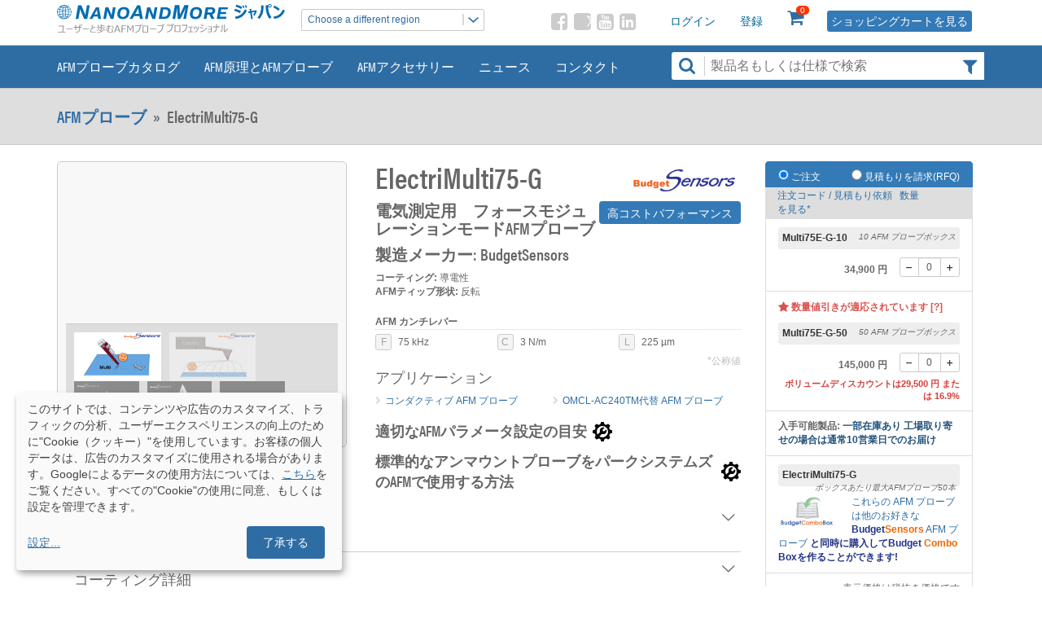

--- FILE ---
content_type: text/html; charset=UTF-8
request_url: https://www.nanoandmore.jp/AFM-Probe-ElectriMulti75
body_size: 20935
content:
<!DOCTYPE html>
<html lang="ja">
<head>
    <meta name="viewport" content="width=device-width, initial-scale=1" />
    <meta http-equiv="X-UA-Compatible" content="IE=edge" />
    <meta charset="utf-8" />
    <meta name="robots" content="index, follow" />
        <link rel="shortcut icon" href="/img/icons/favicon32x32.ico" type="image/x-icon">
    <link rel="icon" href="/img/icons/favicon32x32.ico" type="image/x-icon">

            <!-- Google Tag Manager -->
        <script>(function(w,d,s,l,i){w[l]=w[l]||[];w[l].push({'gtm.start':
        new Date().getTime(),event:'gtm.js'});var f=d.getElementsByTagName(s)[0],
        j=d.createElement(s),dl=l!='dataLayer'?'&l='+l:'';j.async=true;j.src=
        'https://www.googletagmanager.com/gtm.js?id='+i+dl;f.parentNode.insertBefore(j,f);
        })(window,document,'script','dataLayer','GTM-T22SJ9T3');</script>
        <!-- End Google Tag Manager -->
        
        <!-- Google tag (gtag.js) -->
        <script async src="https://www.googletagmanager.com/gtag/js?id=G-Z02SBPFDDC"></script>
        <script>
        window.dataLayer = window.dataLayer || [];
        function gtag(){dataLayer.push(arguments);}
        gtag('js', new Date());

        gtag('config', 'G-Z02SBPFDDC');
        </script>
    
            <link rel="stylesheet" type="text/css" href="/vendor/owl-carousel2/assets/owl.carousel.min.css" media="screen"/>
    <link rel="stylesheet" type="text/css" href="/vendor/owl-carousel2/assets/owl.theme.default.min.css" media="screen"/>

                <link rel="preload" as="font" href="/fonts/icons.ttf" type="font/ttf" crossorigin="anonymous" />
        <link rel="preload" as="font" href="/fonts/icomoon.ttf" type="font/ttf" crossorigin="anonymous" />
        <link rel="preload" as="image" href="/img/banners/bg.jpg" crossorigin="anonymous" />


        <link rel="stylesheet" href="/css/ion.rangeSlider.min.css"/>
        <link rel="stylesheet" href="/vendor/bootstrap.min.css" type="text/css" />
        <link rel="stylesheet" href="/css/bootstrap-theme-nam.css" type="text/css" />
        <link rel="stylesheet" href="/css/main.css" type="text/css" />
        <link rel="stylesheet" href="https://fonts.googleapis.com/css?family=Open+Sans:300,400,600,700"/>
            
    <link href="/vendor/photoswipe/photoswipe.css" rel="stylesheet"/>
    <link href="/vendor/photoswipe/default-skin/default-skin.css" rel="stylesheet"/>

        <title>ElectriMulti75-G AFM Probe - NanoAndMore</title>
<meta name="description" content="電気測定用　フォースモジュレーションモードAFMプローブ Multi75E-G を nanoandmore.jp で見積"/>
<meta name="keywords" content="AFMティップ, AFM探針, AFM プローブ, AFMカンチレバー, 原子間力顕微鏡, ノンコンタクトモード AFM プローブ, タッピングモード AFM プローブ, フォースモジュレーション (FM) AFM プローブ, FM AFM プローブ, 多機能 AFM プローブ, コンタクトモード AFM プローブ, ライフサイエンス AFM プローブ, バイオ用AFM プローブ, 高周波AFMプローブ, 高速AFM用プローブ, コンダクティブAFMプローブ,電気測定用AFM プローブ, EFM, SSRM, TUNA, 磁性膜コート AFM プローブ, 磁気力顕微鏡, MFM, スーパーシャープ AFM プローブ, 原子像AFM プローブ ,FM-AFM, ダイヤモンドコート AFM プローブ, ダイヤモンドAFM プローブ, 耐摩耗 AFM プローブ, DLC AFM プローブ, 長時間測定AFM プローブ, ナノインデンテーションAFM プローブ, リソグラフィ AFM プローブ, 高アスペクト比 (HAR) AFM プローブ, HAR AFM プローブ, ディープトレンチ測定用AFM プローブ , 窒化シリコン AFM プローブ,シリコンナイトライドAFMプローブ, 液中測定用AFM プローブ,水平力顕微鏡 (LFM) AFM プローブ, LFM AFM プローブ, フリクションフォースAFM プローブ, ティップレス AFM カンチレバー,カンチレバーアレイ, プラトーAFMティップ, コロイド AFM プローブ, スフィア AFM 探針, 自己検知＆自己励振 AFM プローブ, コーティング AFM プローブ, 修飾 AFM プローブ, 化学修飾 AFM プローブ, 化学力顕微鏡, 白金シリサイドAFM プローブ, 走査サーマル顕微鏡 AFM プローブ, プリマウント AFM プローブ,SII AFM プローブ,SII AFM システム,防音ボックス,アクティブ除振台" />




                                         <link rel="canonical" href="https://www.nanoandmore.jp/AFM-Probe-ElectriMulti75">    
        <meta property="og:type" content="product" />
<meta property="og:url" content="https://www.nanoandmore.jp/AFM-Probe-ElectriMulti75" />
<meta property="og:title" content="ElectriMulti75-G AFM Probe - NanoAndMore" />
<meta property="og:description" content="電気測定用　フォースモジュレーションモードAFMプローブ Multi75E-G を nanoandmore.jp で見積" />
<meta property="fb:app_id" content="1990013767886355" />

    <meta property="og:image:type" content="image/png">
    <meta property="og:image:width" content="400">
    <meta property="og:image:height" content="300">
    <meta property="og:image" content="https://www.nanoandmore.jp/uploads/media/default/0001/03/1e85a7245d359a179cb455a3cc21a34f1fad8424.png" />

        <meta name="twitter:card" content="summary" />
<meta name="twitter:site" content="@nanoandmore" />
<meta name="twitter:url" content="https://www.nanoandmore.jp/AFM-Probe-ElectriMulti75" />
<meta name="twitter:title" content="ElectriMulti75-G AFM Probe - NanoAndMore" />
<meta name="twitter:description" content="電気測定用　フォースモジュレーションモードAFMプローブ Multi75E-G を nanoandmore.jp で見積" />


    <!--jQuery-->
    <script src="/js/jquery.min-3.3.1.js"></script>
    <!--Plugin JavaScript file-->
    <script src="/js/ion.rangeSlider.min.js"></script>
            <script type="application/ld+json">{"@context":"https:\/\/schema.org","@type":"Organization","logo":"https:\/\/www.nanoandmore.jp\/img\/logo-namjp.svg","name":"NanoAndMore","url":"https:\/\/www.nanoandmore.jp\/","contactPoint":[{"@type":"ContactPoint","telephone":"+48-951-0958","contactType":"customer service"}],"sameAs":["https:\/\/www.facebook.com\/nanoandmore","https:\/\/x.com\/NanoAndMore","https:\/\/www.youtube.com\/user\/NanoAndMore","https:\/\/www.linkedin.com\/company\/nanoandmore"]}</script>
        <script type="application/ld+json">{"@context":"https:\/\/schema.org","@type":"WebSite","url":"https:\/\/www.nanoandmore.jp\/","potentialAction":{"@type":"SearchAction","target":"https:\/\/www.nanoandmore.jp\/search\/products?term={search_term_string}","query-input":"required name=search_term_string"}}</script>
</head>
<body class="overflow-visible">
    <!-- Google Tag Manager (noscript) -->
        <!-- End Google Tag Manager (noscript) -->

        
                <header id="header">
    <div class="site-container site-container--custom clearfix">

        <section id="headerSwitcher" class="hidden-print">
               



<div id="logoHolder">
    <a href="/" title="Home">
        <img id="logo" alt="NanoAndMore Logo" class="img-responsive" src="/img//logo-namjp.svg" width=300 height=39>
    </a>
</div>
<div class="header-flex-container">
    <div class="dropdown-custom js-dropdown-custom">
       <div class="dropdown-custom__holder">
            <a href="javascript:;" title=""
                class="dropdown-custom__item is-active js-custom-dropdown-toggle">
                Choose a different region
                <span class="dropdown-custom__icon" style="background-image: url('/img/dropdown-icon.png');"></span>
            </a>

            <ul class="dropdown-custom__list">
                                <li>
                    <a href="//www.nanoandmore.com/" class="switch-ver-2 dropdown-custom__anchor">
                                            USA only - NanoAndMore USA
                    </a>
                </li>
                                <li>
                    <a href="//www.nanoandmore.com/eu" class="switch-ver-2 dropdown-custom__anchor">
                                            Global hub - NanoAndMore Europe
                    </a>
                </li>
                                <li>
                    <a href="//www.nanoandmore.com/sea" class="switch-ver-2 dropdown-custom__anchor">
                                            SE Asia only - NanoAndMore SEA
                    </a>
                </li>
                
                <li class="dropdown-custom__list-item">
                    
                </li>
            </ul>
        </div>
    </div>

</div>

       </section>

                <div id="customerStuff" class="hidden-xs hidden-print pad0">
            <section id="tools" class="stuff">
                                    <div class="tool header_user_content">
                        <a href="/login">ログイン</a>
                    </div>
                    <div class="tool header_user_content">
                        <a href="/register">登録</a>
                    </div>
                
                <div id="shoppingCart" class="tool header_cart_content hidden-print">
                    <span id="showBasket"></span>
<span class="icon1-shopping-cart hidden-xs"></span>
<span class="item_count" id="top_item_count">0</span>
<a href="/cart/view" id="view_cart"><span class="link_cart_view">
        ショッピングカートを見る</span></a>
<div id="dropdown-cart-items">
    <div id="header_cart_dropdown_wrap">
    <div class="dropdown_row" id="dropCartHolder">
        <div id="cart">
                    </div>
        <a href="/cart/view" id="view_cart">
                        <div class="link_cart_view">ショッピングカートを見る
               </div>
            [ ショッピングカートは空です ]
            <span id="cart_total"> 0.00 </span>
        </a>

        <div class="clear"></div>
    </div>
</div>



    </div>

                </div>
            </section>



            <section id="social-header" class="social-list stuff hidden-sm hidden-print">
                                <a href="https://www.facebook.com/nanoandmore" target="_blank"><span class="icon1-facebook-square"></span></a>
                <a href="https://x.com/NanoAndMore" target="_blank"><span class="icon1-twitter-square"></span></a>
                <a href="https://www.youtube.com/user/NanoAndMore" target="_blank"><span class="icon1-youtube-square"></span></a>
                <a href="https://www.linkedin.com/company/nanoandmore" target="_blank"><span class="icon1-linkedin-square"></span></a>
            </section>
        </div>
    </div>
</header>                <div id="sticky_navigation" class="clearfix hidden-print">
    <section id="headerSwitcher" class="stuff visible-sm visible-xs">
            </section>


    <div class="site-container mainMenuHolder">
        <nav class="navbar navbar-default pl0">

            <!-- Brand and toggle get grouped for better mobile display -->
            <div class="navbar-header">
                <button type="button" class="navbar-toggle collapsed" data-toggle="collapse" data-target="#bs-example-navbar-collapse-1" aria-expanded="false">
                    <span class="sr-only">メニュー</span>
                    <span class="icon1-bars"></span>
                </button>

                <button type="button" class="navbar-toggle collapsed" data-toggle="collapse" data-target="#bs-example-navbar-collapse-2" aria-expanded="false">
                    <span class="sr-only">検索</span>
                    <span class="icon1-search"></span>
                </button>

                <button type="button" class="navbar-toggle collapsed" data-toggle="collapse" data-target="#bs-example-navbar-collapse-3" aria-expanded="false">
                    <span class="sr-only">ログイン</span>
                    <span class="icon1-sign-in"></span>
                </button>

                <button type="button" class="navbar-toggle collapsed" data-toggle="collapse" data-target="#bs-example-navbar-collapse-4" aria-expanded="false">
                    <span class="sr-only">ショッピング</span>
                    <span class="icon1-shopping-cart"></span>
                </button>
                <div id="logoHolderXs"><a class="navbar-brand visible-xs" href="/"><img height="auto" src="/img/logos/svg/globus.svg" /></a></div>
            </div>


            <div class="collapse navbar-collapse" id="bs-example-navbar-collapse-3">
                <ul class="nav navbar-nav">
                    <li class="visible-xs login-register">
                                         <div class="tool header_user_content">
                        <a href="/login">ログイン</a>
                    </div>
                    <div class="tool header_user_content">
                        <a href="/register">登録</a>
                    </div>
                                    </li>
                </ul>
            </div>

            <div class="collapse navbar-collapse" id="bs-example-navbar-collapse-4">
                <ul class="nav navbar-nav">
                    <li class="visible-xs">
                        <div id="mobile_cart"> <span id="showBasket"></span>
<span class="icon1-shopping-cart hidden-xs"></span>
<span class="item_count" id="top_item_count">0</span>
<a href="/cart/view" id="view_cart"><span class="link_cart_view">
        ショッピングカートを見る</span></a>
<div id="dropdown-cart-items">
    <div id="header_cart_dropdown_wrap">
    <div class="dropdown_row" id="dropCartHolder">
        <div id="cart">
                    </div>
        <a href="/cart/view" id="view_cart">
                        <div class="link_cart_view">ショッピングカートを見る
               </div>
            [ ショッピングカートは空です ]
            <span id="cart_total"> 0.00 </span>
        </a>

        <div class="clear"></div>
    </div>
</div>



    </div>
</div>
                    </li>
                </ul>
            </div>

            <div class="col-xs-12 col-lg-8 pad0">
                <div class="collapse navbar-collapse" id="bs-example-navbar-collapse-1">
                    <ul class="nav navbar-nav" id="mainMenu">
                        <li class="item">
                            <a href="/afm-probes" class="menuLink">AFMプローブカタログ</a>
                        </li>
                        <li class="item">
                                                        <a href="/afm-info" class="menuLink">AFM原理とAFMプローブ</a>
                        </li>
                        <li class="item">
                            <a href="/AFM-Accessories" class="menuLink">AFMアクセサリー</a>
                        </li>
                                                <li class="item">
                            <a href="/news" class="menuLink">ニュース</a>
                        </li>
                        <li class="item">
                            <a href="/contact" class="menuLink">コンタクト</a>
                        </li>
                    </ul>
                </div>
            </div>

            <div class="col-xs-12 col-lg-4 pad0 ">
                <div class="collapse navbar-collapse pad0" id="bs-example-navbar-collapse-2">
                    <div class="search-bar hidden-print">
                                                    <div class="searchForm">
                                
<a href="/search/products?term=" onClick="$('form[name=term]').submit();">
    <span class="icon1-search" id="searchLense"></span>
</a>
<a href="/search/products?term=" class="search-bar-helper-link"><span class="icon1-filter"></span></a>
<form method="get" action="/search/products" id="search">
<input type="text" id="search_term" name="term" placeholder="製品名もしくは仕様で検索" />
</form>
                            </div>
                            <div id="autoSuggestions"></div>
                                            </div>
                </div>
            </div>
        </nav>

    </div>
</div>        
                                        <div id="titleHolder">
                    <div class="site-container">
                                                <a href="/afm-probes">AFMプローブ</a>&nbsp; &raquo; &nbsp;
                                                                                                                                                                                                                                                <div class="breadcrumbs-title">ElectriMulti75-G</div>                    </div>

                    <script type="application/ld+json">
                    {
                      "@context": "https://schema.org",
                      "@type": "BreadcrumbList",
                      "itemListElement": [{"@type":"ListItem","position":1,"item":{"@type":"Webpage","@id":"https:\/\/www.nanoandmore.jp\/afm-probes","name":"AFM\u30d7\u30ed\u30fc\u30d6"}},{"@type":"ListItem","position":2,"name":"ElectriMulti75-G"}]
                    }                    </script>
                </div>
                                                                            <div id="productPage" class="site-container clearfix">
        <div class="col-xs-12 col-md-5 col-lg-3 right-section pull-right">
            <div id="prices">
                    <div class="order-mode list-group-item active hidden-print clearfix" id="RFQswitcher">
                        <div class="col-xs-4 pad0">
                <input name="ordertype" type="radio" value="order" class="order" checked>&nbsp;ご注文
                </div>
            <div class="col-xs-8   pad0"><span class="pull-right"><input name="ordertype" type="radio" value="rfq" class="rfq" >&nbsp;見積もりを請求(RFQ)</span></div>
            <input type="hidden" value="order" name="order_type" id="order_type">
        </div>
        <div class="headline captions list-group-item clearfix">
            <div class="col-xs-8 pad0">注文コード / 見積もり依頼を見る*</div>
            <div class="col-xs-4 pad0">数量</div>
            <input type="hidden" value="order" name="order_type" id="order_type">
        </div>
                                                                                            
                                                                                                    
                                        <div class="package list-group-item">
                                                <div class="firstRow">
                                                        <strong class="order_code" id="order_code_12832">Multi75E-G-10</strong>
                            <em class="per_set pull-right">10 AFM プローブボックス</em>
                        </div>
                        <div class="secondRow clearfix">
                            <strong class="price col-md-8 col-xs-8">
                                <span id="price_12832" class="hidden">34,900</span>
                                                                    34,900 円
                                                            </strong>
                                                            <div class="input-group hidden-print">
                                <span class="input-group-btn">
                                    <button class="btn btn-default btn-sm qty-remove" type="button" data-priceid="12832" aria-label="-"><span class="glyphicon icon1-minus" aria-hidden="true"></span></button>
                                </span>
                                    <input type="text" class="form-control input-sm fldQuantity order-qty" value="0" maxlength="3" id="qty12832">
                                <span class="input-group-btn">
                                    <button class="btn btn-default btn-sm qty-add" type="button" data-priceid="12832" aria-label="+"><span class="glyphicon icon1-plus" aria-hidden="true"></span></button>
                                </span>
                                </div>
                                                                                    </div>
                                                                                                                    
                                                                                                    </div>

                                                                                
                                        <div class="package list-group-item">
                        
                            

                                                                                                                        

                                                            <div style="padding-bottom: 10px;" class="discount-accent">
                                    <span class="icon1-star"></span><a data-toggle="modal" href="#vd-modal"><strong> 数量値引きが適応されています [?]</strong></a>
                                </div>
                            
                                                                            <div class="firstRow">
                                                        <strong class="order_code" id="order_code_12833">Multi75E-G-50</strong>
                            <em class="per_set pull-right">50 AFM プローブボックス</em>
                        </div>
                        <div class="secondRow clearfix">
                            <strong class="price col-md-8 col-xs-8">
                                <span id="price_12833" class="hidden">145,000</span>
                                                                    145,000 円
                                                            </strong>
                                                            <div class="input-group hidden-print">
                                <span class="input-group-btn">
                                    <button class="btn btn-default btn-sm qty-remove" type="button" data-priceid="12833" aria-label="-"><span class="glyphicon icon1-minus" aria-hidden="true"></span></button>
                                </span>
                                    <input type="text" class="form-control input-sm fldQuantity order-qty" value="0" maxlength="3" id="qty12833">
                                <span class="input-group-btn">
                                    <button class="btn btn-default btn-sm qty-add" type="button" data-priceid="12833" aria-label="+"><span class="glyphicon icon1-plus" aria-hidden="true"></span></button>
                                </span>
                                </div>
                                                                                    </div>
                                                                                                                                                                                                                
                                                                    <a data-toggle="modal" href="#vd-modal">
                                        <div class="discountText">
                                            ボリュームディスカウントは29,500 円 または 16.9%
                                        </div>
                                    </a>
                                                                                                        </div>

                                            <div class="package list-group-item">
            <strong>
                入手可能製品:
                <span class="blueStock">一部在庫あり 工場取り寄せの場合は通常10営業日でのお届け</span>
            </strong>
        </div>
                    <div class="package list-group-item">
                <div class="firstRow">
                    <strong class="order_code" id="order_code_">ElectriMulti75-G</strong>
                    <em class="per_set pull-right">ボックスあたり最大AFMプローブ50本</em>
                </div>

                <div class="secondRow clearfix">
                    <strong class="price col-md-8 col-xs-8">
                    </strong>
                </div>

                <a href="budget-combo-box">
                    <img src="/img/put_in_bcb.jpg" class="left" style="margin-right:20px;"> これらの <span class="lightRedColor">AFM プローブ</span> は他のお好きな<strong><span style="color: rgb(34, 51, 136);">Budget</span><span style="color: rgb(238, 102, 0);">Sensors</span></strong> AFM プローブ <strong><span style="color: rgb(34, 51, 136);">と同時に購入してBudget</span> <span style="color: rgb(238, 102, 0);">Combo</span> <span style="color: rgb(34, 51, 136);">Boxを作ることができます!</span></strong>
                </a>
            </div>
        
        <div class="package list-group-item price">
            <div class=" clearfix">
                <span class="pull-right">表示価格は税抜き価格です</span>
            </div>
        </div>

        <button type="button" class="btn btn-danger btn-block addToCart hidden-print" data-toggle="modal" data-target="#cartPopupHolder">
            <div id="modeOrder">
                <span class="icon1-shopping-cart"></span> カートに追加
            </div>
            <div id="modeRFQ" style="display:none"> 見積もり依頼に追加 </div>
        </button>
    
</div>


<div class="modal fade" id="vd-modal" role="dialog" style="display:none;">
    <div class="modal-dialog">
        <div class="modal-content">

            <div class="modal-header">
                <div class="h4">数量に応じたボリュームディスカウント</div>
            </div>

            <div class="modal-body">
                <p>BudgetSensors AFMプローブのご発注数に応じて、自動的に数量値引きが適用されます<br><br></p>
                <p><div id="volumeDiscountText"><strong class="blue-text-label">詳細:</strong><br> 10 本パッケージのコストは <strong>34,900 円</strong>です。<br> この価格と比較し、１パッケージ:<br><br></div> <div class="discountRow">50 本 お客様は<strong>29,500  円</strong>, ディスカウント <strong>16.9%</strong></div></p><br>
            </div>

            <div class="modal-footer"> <button type="button" class="close" data-dismiss="modal">&times;</button>
            </div>

        </div>
    </div>
</div>
            
                            <button class="btn btn-info btn-block sidebar-spacer hidden-print freeSample" data-toggle="modal" data-target="#requestSampleContainer">サンプルリクエスト</button>
            
            
            
                    </div>
                <div id="product-content" class="col-xs-12 col-md-7 col-lg-9 pull-left">
            <div class="row">
                                    <div class="col-xs-12 col-lg-5" id="product-media">
                        <div class="owl-carousel owl-theme">
                                                            
                                                                    <div class="item embed-responsive embed-responsive-16by9 hidden-print">
                                        <div id="ytplayer0"></div>
                                    </div>
                                                                                                                                            <div class="item embed-responsive embed-responsive-16by9 hidden-print">
                                        <div id="ytplayer1"></div>
                                    </div>
                                                                                                                                                                                                                                                            <div class="item" id="pic1">
                                                                        
<img title="コーティング無しAFM 探針のSEMイメージ" alt="コーティング無しAFM 探針のSEMイメージ" width="400" height="300" src="/uploads/media/default/0001/03/1e85a7245d359a179cb455a3cc21a34f1fad8424.png"  />
                                    <label>コーティング無しAFM 探針のSEMイメージ</label>
                                </div>
                                                                                            <div class="item" id="pic2">
                                                                        
<img title="白金(Pt)コート AFM探針を横から見たSEMイメージ" alt="白金(Pt)コート AFM探針を横から見たSEMイメージ" width="400" height="300" src="/uploads/media/default/0001/03/ef6aed5d189750307d9bb8e6043169dd2b701fa9.png"  />
                                    <label>白金(Pt)コート AFM探針を横から見たSEMイメージ</label>
                                </div>
                                                                                            <div class="item" id="pic3">
                                                                        
<img title="AFMカンチレバー右手からのSEMイメージ" alt="AFMカンチレバー右手からのSEMイメージ" width="400" height="300" src="/uploads/media/default/0001/03/bb32915efeda0eb974f4f75a4d58a673b5ea34c7.png"  />
                                    <label>AFMカンチレバー右手からのSEMイメージ</label>
                                </div>
                                                    </div>

                        <div class="owl-thumbs hidden-print" data-slider-id="1">
                                                                                                <button class="owl-thumb-item">
                                                                                <img src="https://i3.ytimg.com/vi/bqXzvN1o2DA/maxresdefault.jpg"/>
                                    </button>
                                                                    <button class="owl-thumb-item">
                                                                                <img src="https://i3.ytimg.com/vi/omehYIDbd90/maxresdefault.jpg"/>
                                    </button>
                                                                                                                        <button class="owl-thumb-item">
                                    
<img title="コーティング無しAFM 探針のSEMイメージ" alt="コーティング無しAFM 探針のSEMイメージ" width="150" height="150" src="/uploads/media/default/0001/03/thumb_2409_default_thumb.png"  />
                                </button>
                                                            <button class="owl-thumb-item">
                                    
<img title="白金(Pt)コート AFM探針を横から見たSEMイメージ" alt="白金(Pt)コート AFM探針を横から見たSEMイメージ" width="150" height="150" src="/uploads/media/default/0001/03/thumb_2434_default_thumb.png"  />
                                </button>
                                                            <button class="owl-thumb-item">
                                    
<img title="AFMカンチレバー右手からのSEMイメージ" alt="AFMカンチレバー右手からのSEMイメージ" width="150" height="150" src="/uploads/media/default/0001/03/thumb_2803_default_thumb.png"  />
                                </button>
                            
                        </div>
                    </div>
                                <div class="col-xs-12 col-lg-7 right product-content">

                                                                <div class="manufacturer pull-right">
                                                            <a href="https://www.BudgetSensors.com/force-modulation-afm-probe-platinum-electrimulti75" target="_blank" class="clearfix" name="ElectriMulti75-G">
                                    <img class="manuf_logo" src="/img/logos/budgetsensors.com_small.jpg">
                                </a>
                                                    </div>
                                        <div class="dataHolder  clearfix">
                        <div id="base" class="clearfix">
                            <h1 class="product-name-h2" style="margin-top: 0;">ElectriMulti75-G</h1>

                                                            <span class="label-item label-item--primary">高コストパフォーマンス</span>
                            
                            
                            <h2>電気測定用　フォースモジュレーションモードAFMプローブ</h2>

                                                            <h2>製造メーカー: BudgetSensors</h2>
                                                        <div class="textProps">
                                <strong>コーティング:</strong>
                                                                                                        導電性
                                <br>
                                <strong>AFMティップ形状:</strong>
                                                                                                    反転                                                            </div>
                            <div class="cantilever">
                                <div class="productCard">
                                    <strong>
                                                                                                                                                                    AFM カンチレバー
                                    </strong>

                                                                            <div class="techData clearfix">
                                                                                            <div class="col-xs-4 pad0">
                                                    <span class="spec-label">F</span> 75 kHz
                                                </div>
                                            
                                                                                            <div class="col-xs-4 pad0">
                                                    <span class="spec-label">C</span> 3 N/m
                                                </div>
                                            
                                                                                            <div class="col-xs-4 pad0">
                                                    <span class="spec-label">L</span> 225 µm
                                                </div>
                                                                                    </div>
                                    
                                </div>
                            </div>
                            <span class="pull-right light">*公称値</span>
                            
                                <div class="h3">アプリケーション</div>
                                <ul class="appModes clearfix">
                                                                        
                                                                                                                                                                <li class="col-sm-6  col-xs-12"><a href="Conductive-Electrical-AFM-Probes">コンダクティブ AFM プローブ</a></li>
                                                                                                                                                                                                        <li class="col-sm-6  col-xs-12"><a href="OMCL-AC240TM-replacement-AFM-probes">OMCL-AC240TM代替 AFM プローブ</a></li>
                                                                                                            </ul>

                                <a href="/guide-to-optimizing-AFM-scan-parameters-settings" class="download-link" target="_blank" >
                                    <span class="download-link__text">適切なAFMパラメータ設定の目安</span>
                                    <img src="/img/gear_icon.svg" alt="gear icon">
                                </a>
                                                                    <br>
                                                                
                                                                <a href="/how-to-mount-standard-unmounted-AFM-probes-in-Park-systems-AFMs-utilizing-the-Park-Clip-Type-Chip-Carrier" class="download-link" target="_blank" >
                                    <span class="download-link__text">標準的なアンマウントプローブをパークシステムズのAFMで使用する方法</span>
                                    <img src="/img/gear_icon.svg" alt="gear icon">
                                </a>
                                                                                    </div>
                    </div>
                </div>
            </div>
            <div class="row">
                <div class="col-xs-12 description product-content">
                    <button type="button" class="btn2 cnt_btn" data-toggle="collapse" data-target="#demo2">

                        <span class="icon1-chevron-thin-down"></span><div class="h3">製品詳細</div></button>
                    <div id="demo2" class="collapse content">
                        <p>フォースモジュレーションモード、パルスフォースモード(PFM)モード用モノリシックシリコンAFMプローブです。下記の電気測定モードに使用できます:</p>
<ul>
<li>走査キャパシタンス顕微鏡 (SCM)</li>
<li>電気力顕微鏡 (EFM)</li>
<li>ケルビンプローブ顕微鏡 (KFM)</li>
</ul>
<p>反転ティップにより、高いサンプルに対しても対称性の良いイメージングを可能にします。また安定したサイズのティップ先端により、高分解能と高い繰り返し再現性をご提供します。</p>
<p>AFMホルダーチップはほとんどの市販AFMに取り付けてご使用いただけます:</p>
<p>高品質かつ低価格のプローブをお客様に!</p>
                        <p>
                                                            <span class="extratext aGrooves">この製品にはホルダーチップの背面にアライメント溝があります</span>
                                                    </p>
                    </div>
                </div>

                <div class="col-xs-12 product-content">
                    <button type="button" class="btn3 cnt_btn" data-toggle="collapse" data-target="#demo3">

                        <span class="icon1-chevron-thin-down"></span><div class="h3">コーティング詳細</div></button>
                    <div id="demo3" class="collapse content">
                                                    導電性を持つ厚さ5 nmのクロムと厚さ25 nmの白金をカンチレバー両面にコーティングしています。このコーティングはレーザーの反射を高める効果もあります。
                                            </div>
                </div>

                <div class="col-xs-12 product-content">
                    <button type="button" class="btn4 cnt_btn" data-toggle="collapse" data-target="#demo4">

                        <span class="icon1-chevron-thin-down"></span><div class="h3">技術情報</div></button>
                    <div id="demo4" class="collapse">
                        <div class="techData">
                                                            <div class="h4">AFM ティップ:</div>
    <li>
        <label>形:</label>
        <label class="description">
            反転
        </label>
    </li>
                
                
    
            <li>
            <label>高さ:</label>
            <label class="description">
                                17 µm
                                                <span class="light">(15 - 19 µm)*</span>
            </label>
        </li>
    

    
            <li>
            <label>セットバック:</label>
            <label class="description">
                15 µm

                                    
                                            <span class="light">(10 - 20 µm)*</span>
                                                </label>
        </li>
    
            <li>
            <label>半径:</label>
            <label class="description">
                                    < 25 nm
                                                                    </label>
        </li>
                <li>
            <label>ハーフコーンアングル:</label>
            <label class="description">カンチレバー長手方向から見て20°-25°、側面から見て25°-30°、ティップ先端10°</label>
        </li>
                                                                                        <br><div class="h4">AFM カンチレバー:</div>
                            <li><label>形:</label>
            ビーム
        </li>

                    <li>
                <label>ばね定数:</label>
                3 N/m
                                                            
                                        <span class="light">(1 - 7 N/m)*</span>
                            </li>
        
                    <li>
                <label>共振周波数:</label>

                75 kHz
                                                        <span class="light">(60 - 90 kHz)*</span>
                
            </li>
        
                    <li>
                <label>長さ:</label>

                225 µm
                                                        <span class="light">(215 - 235 µm)*</span>
                
            </li>
        
                    <li>
                <label>幅:</label>

                28 µm
                                                        <span class="light">(23 - 33 µm)*</span>
                
            </li>
                            <li>
                <label>厚さ:</label>
                
                                
                
                3 µm

                                    <span class="light">
                        ( 2 - 4 µm)*
                    </span>
                            </li>
                
        
    
                    <em class="range pull-right">* 典型レンジ</em>
                                    </div>
                    </div>

                </div>
                                <div class="col-xs-12 product-content">
                    <button type="button" class="btn3 cnt_btn" data-toggle="collapse" data-target="#demo5" aria-expanded="true">
                        <span class="icon1-chevron-thin-down"></span>
                        <div class="h3">このAFMプローブで測定したAFMイメージ</div>
                    </button>
                    <div id="demo5" class="collapse content in" aria-expanded="true">
                        <div class="row product-content__gallery demo-gallery js-images-toggle" data-hide-after="2" data-open-btn="このAFMプローブで測定したイメージをさらに見る" data-close-btn="このAFMプローブで測定したイメージを隠す" id="demo-test-gallery">
                                                                                                                <a href="/uploads/media/default/0001/04/e6ea7ab12cb7ec170fbcc34b86f07263d05ac6e7.png"  data-size="700x394" data-med="/uploads/media/default/0001/04/e6ea7ab12cb7ec170fbcc34b86f07263d05ac6e7.png" data-med-size="700x394" data-author="Dr. Yordan Stefanov, Innovative Solutions Bulgaria" class="col col-xs-6 col-sm-4 js-images-toggle__item">
                                <!-- 
<img title="金属細線の静電電位計測" alt="金属細線の静電電位計測" width="320" height="200" src="/uploads/media/default/0001/04/thumb_3961_default_small_320_200.png"  />
 -->
                                <img title="金属細線の静電電位計測" alt="金属細線の静電電位計測" src="/uploads/media/default/0001/04/e6ea7ab12cb7ec170fbcc34b86f07263d05ac6e7.png" width="320" height="200">
                                <figure>
                                    <div class="img-autor">
                                        <strong class="img-autor-title">金属細線の静電電位計測</strong>
                                        <div class="img-text-container">
                                                                                            <p>静電力顕微鏡 (EFM) テスト サンプルの金属線に異なるバイアスを印加した。表面形状像 (最初の画像) には 2 本の金属線が示されており、静電力データからバイアスされた線 (左、2 ボルト) とグランドされた線 (右) を区別できる。</p>
                                                                                                                                        <p>
                                                    スキャン <strong>BudgetSensors <span data-target="/AFM-Probe-ElectriMulti75" id="3961" class="external-link">ElectriMulti75-G</span></strong>
                                                    <span>AFMプローブ EFMモード, 7 umスキャン </span>
                                                </p>
                                                                                                                                        <p><strong class="img-autor-note">Image courtesy of Dr. Yordan Stefanov, Innovative Solutions Bulgaria</strong> </p>
                                                                                    </div>
                                    </div>
                                </figure>
                            </a>
                                                                                                                <a href="/uploads/media/default/0001/04/77a536b530ed4d84bfec8c26152c6562a23eb7d0.jpeg"  data-size="700x394" data-med="/uploads/media/default/0001/04/77a536b530ed4d84bfec8c26152c6562a23eb7d0.jpeg" data-med-size="700x394" data-author="Prof. Yunseok Kim Sungkyunkwan University, South Korea" class="col col-xs-6 col-sm-4 js-images-toggle__item">
                                <!-- 
<img title="多結晶薄膜" alt="多結晶薄膜" width="320" height="200" src="/uploads/media/default/0001/04/thumb_3968_default_small_320_200.jpeg"  />
 -->
                                <img title="多結晶薄膜" alt="多結晶薄膜" src="/uploads/media/default/0001/04/77a536b530ed4d84bfec8c26152c6562a23eb7d0.jpeg" width="320" height="200">
                                <figure>
                                    <div class="img-autor">
                                        <strong class="img-autor-title">多結晶薄膜</strong>
                                        <div class="img-text-container">
                                                                                            <p>多結晶Pb(Zr0.3Ti0.7)O3 薄膜の表面形状 (左), PFM アンプリチュード (中央) PFM 位相 (右)</p>
                                                                                                                                        <p>
                                                    スキャン <strong>BudgetSensors <span data-target="/AFM-Probe-ElectriMulti75" id="3968" class="external-link">ElectriMulti75-G</span></strong>
                                                    <span>AFM プローブ　ピエゾレスポンス顕微鏡 (PFM) モード, 1um スキャン </span>
                                                </p>
                                                                                                                                        <p><strong class="img-autor-note">Image courtesy of Prof. Yunseok Kim Sungkyunkwan University, South Korea</strong> </p>
                                                                                    </div>
                                    </div>
                                </figure>
                            </a>
                                                                                                                <a href="/uploads/media/default/0001/05/35660f5ed1e535d83f318ba6fa86ee3fff2d58c3.png"  data-size="700x394" data-med="/uploads/media/default/0001/05/35660f5ed1e535d83f318ba6fa86ee3fff2d58c3.png" data-med-size="700x394" data-author="Dr. Yordan Stefanov, Innovative Solutions Bulgaria" class="col col-xs-6 col-sm-4 js-images-toggle__item">
                                <!-- 
<img title="バイアスされた金属細線の静電気力顕微鏡" alt="バイアスされた金属細線の静電気力顕微鏡" width="320" height="200" src="/uploads/media/default/0001/05/thumb_4004_default_small_320_200.png"  />
 -->
                                <img title="バイアスされた金属細線の静電気力顕微鏡" alt="バイアスされた金属細線の静電気力顕微鏡" src="/uploads/media/default/0001/05/35660f5ed1e535d83f318ba6fa86ee3fff2d58c3.png" width="320" height="200">
                                <figure>
                                    <div class="img-autor">
                                        <strong class="img-autor-title">バイアスされた金属細線の静電気力顕微鏡</strong>
                                        <div class="img-text-container">
                                                                                            <p>タッピングモード表面形状（左）と、絶縁基板上の金属細線の形状画像に重ねた静電力顕微鏡画像（右）。 EFM で、3V にバイアスされた 2 本のラインと、中央のグランドラインを判別できます。</p>
                                                                                                                                        <p>
                                                    スキャン <strong>BudgetSensors <span data-target="/AFM-Probe-ElectriMulti75" id="4004" class="external-link">ElectriMulti75-G</span></strong>
                                                    <span>AFM probe, 10 micron scan size </span>
                                                </p>
                                                                                                                                        <p><strong class="img-autor-note">Image courtesy of Dr. Yordan Stefanov, Innovative Solutions Bulgaria</strong> </p>
                                                                                    </div>
                                    </div>
                                </figure>
                            </a>
                                                    </div>
                                            </div>
                </div>
                            </div>
            <div class="row">
                <div class="col-xs-12 product-content">
                    <div class="feedback well hidden-print">
                        <div class="h2">フィードバックをお待ちしております</div>
                        <p>
                            この製品についてご不明点はありますか
                            <button class="whatWeMissed btn btn-info btn-sm" data-toggle="modal" data-target="#feedbackContainer">弊社までお知らせください</button>
                        <div id="whatWeMissedResponse"></div>
                        </p>
                        <p>
                            より安価な他メーカーの同等品をご存知ですか？
                            <button class="betterPrice btn btn-info btn-sm" data-toggle="modal" data-target="#betterPriceContainer">適正価格をお知らせください</button>
                        <div id="betterPriceResponse"></div>
                        </p>
                    </div>
                </div>
            </div>
            <div class="row block-desktop">
                <div class="col-xs-12">
                    <div class="share-block">
    <span class="share-block__text">こちらで共有：</span>
    <ul class="social-list-inner">
        <li class="social-list-inner__item">
            <a target="_blank" href="https://www.facebook.com/sharer/sharer.php?u=https%3A%2F%2Fwww.nanoandmore.jp%2FAFM-Probe-ElectriMulti75" title="facebook" class="social-list-inner__link" style="--color-icon: #3a5795;">
                <span class="social-list-inner__icon">
                    <img src="/img/icons/icon-facebook-white.svg" width="16" height="16" loading="lazy" alt="facebook">
                </span>
            </a>
        </li>
        <li class="social-list-inner__item">
            <a target="_blank" href="https://x.com/intent/tweet?url=https%3A%2F%2Fwww.nanoandmore.jp%2FAFM-Probe-ElectriMulti75" title="x" class="social-list-inner__link" style="--color-icon: #000;">
                <span class="social-list-inner__icon">
                    <img src="/img/icons/twitter-x-white.svg" width="16" height="16" loading="lazy" alt="X">
                </span>
            </a>
        </li>
                <li class="social-list-inner__item">
            <a target="_blank" href="https://www.linkedin.com/sharing/share-offsite?url=https%3A%2F%2Fwww.nanoandmore.jp%2FAFM-Probe-ElectriMulti75" title="linkedin" class="social-list-inner__link" style="--color-icon: #069;">
                <span class="social-list-inner__icon">
                    <img src="/img/icons/icon-linkedin-white.svg" width="16" height="16" loading="lazy" alt="linkedin">
                </span>
            </a>
        </li>
    </ul>
</div>                </div>
            </div>
        </div>
                <script type="application/ld+json">
            [{"@context":"https:\/\/schema.org","@type":"VideoObject","name":"BudgetSensors Multi75 \u30b7\u30ea\u30fc\u30baAFM\u30d7\u30ed\u30fc\u30d6","description":"Innovative Solutions Bulgaria\u306eCTO Yordan Stefanov\u306b\u3088\u308b BudgetSensors Multi75\u30b7\u30ea\u30fc\u30baAFM\u30d7\u30ed\u30fc\u30d6\u306e\u30b9\u30af\u30ea\u30fc\u30f3\u30ad\u30e3\u30b9\u30c8 www.budgetsensors.com","thumbnailUrl":"https:\/\/i3.ytimg.com\/vi\/bqXzvN1o2DA\/maxresdefault.jpg","embedUrl":"https:\/\/www.youtube.com\/embed\/bqXzvN1o2DA","uploadDate":"2021-10-14T02:38:42+00:00"},{"@context":"https:\/\/schema.org","@type":"VideoObject","name":"BudgetSensors Electri \u30b7\u30ea\u30fc\u30ba\u3000\u5c0e\u96fb\u6027AFM\u30d7\u30ed\u30fc\u30d6","description":"Innovative Solutions Bulgaria\u306eCTO Yordan Stefanov\u306b\u3088\u308b BudgetSensors Electri \u30b7\u30ea\u30fc\u30baAFM\u30d7\u30ed\u30fc\u30d6\u306e\u30b9\u30af\u30ea\u30fc\u30f3\u30ad\u30e3\u30b9\u30c8 www.budgetsensors.com","thumbnailUrl":"https:\/\/i3.ytimg.com\/vi\/omehYIDbd90\/maxresdefault.jpg","embedUrl":"https:\/\/www.youtube.com\/embed\/omehYIDbd90","uploadDate":"2021-10-15T06:08:50+00:00"}]
        </script>
                <div class="col-xs-12 col-md-5 col-lg-3 hidden-print sidebar-spacer product-content">
                            <div class="list-group">
                    <a class="list-group-item clearfix" target="_blank" href="https://www.BudgetSensors.com/force-modulation-afm-probe-platinum-electrimulti75">
                        <img itemprop="image" class="pull-left padr10 manuf_logo manuf_logo--responsive" src="/img/logos/budgetsensors.com_small.jpg" alt="BudgetSensors" title="BudgetSensors">

                        <p>製造元のウェブサイトを製品を見る</p>
                    </a>
                </div>
            
            <div class="list-group">
                <a class="list-group-item" href="afm-tips-guide">AFM ティップについてさらに詳しく</a>
            </div>

            <div class="list-group">
                <a class="list-group-item" href="afm-cantilevers-guide">AFM カンチレバーについてさらに詳しく</a>
            </div>
                            <div class="list-group">

                    <span class="list-group-item active">類似のカンチレバー:</span>
                                            <a href="/rectangular-diving-board-afm-cantilevers" class="list-group-item">短冊 / ダイビングボードAFMカンチレバー</a>
                                            <a href="/trapezoidal-cross-section-afm-cantilevers-narrow-flank" class="list-group-item">台形断面を持つAFMカンチレバー (ティップ側が狭い)</a>
                                            <a href="/silicon-afm-cantilevers" class="list-group-item">シリコンAFMカンチレバー</a>
                                            <a href="/1-single-afm-cantilever-per-afm-probe" class="list-group-item">1 シングルAFMカンチレバー</a>
                                            <a href="/platinum-coated-afm-cantilevers" class="list-group-item">白金コートAFMカンチレバー</a>
                                    </div>
                                        <div class="list-group">

                    <span class="list-group-item active">類似のティップ:</span>
                                            <a href="/rotated-afm-tips" class="list-group-item">反転AFMティップ</a>
                                            <a href="/3-sided-sharpened-pyramidal-afm-tips" class="list-group-item">3面ピラミッドAFMティップ</a>
                                            <a href="/silicon-afm-tips" class="list-group-item">シリコンAFMティップ</a>
                                            <a href="/platinium-coated-afm-tips" class="list-group-item">白金コートAFMティップ</a>
                                    </div>
                        <div class="list-group block-mob">
                <div class="share-block">
    <span class="share-block__text">こちらで共有：</span>
    <ul class="social-list-inner">
        <li class="social-list-inner__item">
            <a target="_blank" href="https://www.facebook.com/sharer/sharer.php?u=https%3A%2F%2Fwww.nanoandmore.jp%2FAFM-Probe-ElectriMulti75" title="facebook" class="social-list-inner__link" style="--color-icon: #3a5795;">
                <span class="social-list-inner__icon">
                    <img src="/img/icons/icon-facebook-white.svg" width="16" height="16" loading="lazy" alt="facebook">
                </span>
            </a>
        </li>
        <li class="social-list-inner__item">
            <a target="_blank" href="https://x.com/intent/tweet?url=https%3A%2F%2Fwww.nanoandmore.jp%2FAFM-Probe-ElectriMulti75" title="x" class="social-list-inner__link" style="--color-icon: #000;">
                <span class="social-list-inner__icon">
                    <img src="/img/icons/twitter-x-white.svg" width="16" height="16" loading="lazy" alt="X">
                </span>
            </a>
        </li>
                <li class="social-list-inner__item">
            <a target="_blank" href="https://www.linkedin.com/sharing/share-offsite?url=https%3A%2F%2Fwww.nanoandmore.jp%2FAFM-Probe-ElectriMulti75" title="linkedin" class="social-list-inner__link" style="--color-icon: #069;">
                <span class="social-list-inner__icon">
                    <img src="/img/icons/icon-linkedin-white.svg" width="16" height="16" loading="lazy" alt="linkedin">
                </span>
            </a>
        </li>
    </ul>
</div>            </div>
        </div>
    </div>

    <div class="modal fade" id="feedbackContainer" role="dialog">
        <div class="modal-dialog">

            <div class="modal-content">
                <div class="modal-header">
                    <button type="button" class="close" data-dismiss="modal">&times;</button>

                    <div class="h2 modal-title">弊社までお知らせください</div>
                </div>
                <div class="form-content"></div>
            </div>

        </div>
    </div>

    <div class="modal fade" id="betterPriceContainer" role="dialog">
        <div class="modal-dialog">

            <div class="modal-content">
                <div class="modal-header">
                    <button type="button" class="close" data-dismiss="modal">&times;</button>

                    <div class="h2 modal-title">適正価格をお知らせください</div>
                </div>
                <div class="form-content"></div>
            </div>

        </div>
    </div>

    <div class="modal fade" id="requestSampleContainer" role="dialog">
        <div class="modal-dialog modal-lg">

            <div class="modal-content">
                <div class="modal-header">
                    <button type="button" class="close" data-dismiss="modal">&times;</button>
                    <div class="h2 modal-title">サンプルリクエスト</div>
                </div>
                <div class="form-content"></div>
            </div>

        </div>
    </div>

    <div class="modal fade" id="cartPopupHolder" role="dialog">
        <div class="modal-dialog modal-lg">
            <div class="modal-content">
                <div class="modal-body pad10" id="cart_popup"></div>
                <div class="modal-footer">

                    <button type="button" class="btn btn-default" data-dismiss="modal">キャンセル</button>
                </div>
            </div>
        </div>
    </div>
    <div class="modal fade" id="cartPopupErrorHolder" role="dialog">
        <div class="modal-dialog modal-lg">
            <div class="modal-content">
                <div class="modal-body pad10" id="cart_error_popup"></div>
                <div class="modal-footer">

                    <button type="button" class="btn btn-default" data-dismiss="modal">キャンセル</button>
                </div>
            </div>
        </div>
    </div>
    <div id="gallery" class="pswp" tabindex="-1" role="dialog" aria-hidden="true">
        <div class="pswp__bg"></div>
        <div class="pswp__scroll-wrap">
            <div class="pswp__container">
                <div class="pswp__item"></div>
                <div class="pswp__item"></div>
                <div class="pswp__item"></div>
            </div>
            <div class="pswp__ui pswp__ui--hidden">
                <div class="pswp__top-bar">
                    <div class="pswp__counter"></div>
                    <button class="pswp__button pswp__button--close" title="Close (Esc)"></button>
                    <button class="pswp__button pswp__button--share" title="Share"></button>
                    <button class="pswp__button pswp__button--fs" title="Toggle fullscreen"></button>
                    <div class="pswp__preloader">
                        <div class="pswp__preloader__icn">
                            <div class="pswp__preloader__cut">
                                <div class="pswp__preloader__donut"></div>
                            </div>
                        </div>
                    </div>
                </div>


                <div class="pswp__loading-indicator">
                    <div class="pswp__loading-indicator__line"></div>
                </div>

                <div class="pswp__share-modal pswp__share-modal--hidden pswp__single-tap">
                    <div class="pswp__share-tooltip">
                        <a href="#" class="pswp__share--facebook"></a>
                        <a href="#" class="pswp__share--twitter"></a>
                        <a href="#" class="pswp__share--pinterest"></a>
                        <a href="#" download class="pswp__share--download"></a>
                    </div>
                </div>

                <button class="pswp__button pswp__button--arrow--left" title="Previous (arrow left)"></button>
                <button class="pswp__button pswp__button--arrow--right" title="Next (arrow right)"></button>
                <div class="pswp__caption">
                    <div class="pswp__caption__center">
                    </div>
                </div>
            </div>
        </div>
    </div>

                        <div class="ajax_loader"><img src="/img/preloader.gif" alt="Loading"></div>


    <div class="brands brands--full container-fluid" id="brands">
    <div class="site-container center">
    <a class="col-lg-2 col-md-4 col-sm-6 col-xs-12 pad0" href="/search/products?manufacturer=1">
        <div class="brands__image-cont">
            <img loading="lazy" class="img-responsive" src="/img/logos/svg/nanosensors.svg" alt="nanosensors-logo" />
        </div>
    </a>
    <a class="col-lg-2 col-md-4 col-sm-6 col-xs-12 pad0" href="/search/products?manufacturer=4">
        <div class="brands__image-cont">
            <img loading="lazy" class="img-responsive" src="/img/logos/svg/nanoworld.svg" alt="nanoworld-logo" />
        </div>
    </a>
    <a class="col-lg-2 col-md-4 col-sm-6 col-xs-12 pad0" href="/search/products?manufacturer=3">
        <div class="brands__image-cont">
            <img loading="lazy" class="img-responsive" src="/img/logos/svg/budgetsensors.svg" alt="budgetsensors-logo" />
        </div>
    </a>
    <a class="col-lg-2 col-md-4 col-sm-6 col-xs-12 pad0" href="/search/products?manufacturer=20">
        <div class="brands__image-cont">
            <img loading="lazy" class="img-responsive" src="/img/logos/svg/mikromasch.svg" alt="mikromasch-logo" />
        </div>
    </a>
    <a class="col-lg-2 col-md-4 col-sm-6 col-xs-12 pad0" href="/search/products?manufacturer=25">
        <div class="brands__image-cont">
            <img loading="lazy" class="img-responsive" src="/img/logos/svg/opus.svg" alt="opus-logo" />
        </div>
    </a>
    <a class="col-lg-2 col-md-4 col-sm-6 col-xs-12 pad0" href="/search/products?manufacturer=7">
        <div class="brands__image-cont">
            <img loading="lazy" class="img-responsive" src="/img/logos/svg/sqube.svg" alt="sqube-logo" />
        </div>
    </a>
    <a class="col-lg-2 col-md-4 col-sm-6 col-xs-12 pad0 last" href="/search/products?manufacturer=5">
        <div class="brands__image-cont">
            <img loading="lazy" class="img-responsive" src="/img/logos/svg/nanotools.svg" alt="nanotools-logo" />
        </div>
    </a>
</div></div>
<footer id="footer" class="site-container">
    <nav class="col-xs-12 col-lg-8 hidden-print">
        <div class="visible-xs">
            <button data-parent="#accordion" class="btn btn-primary btn-lg btn-block" type="button" data-toggle="collapse" data-target="#collapse7" aria-expanded="false" aria-controls="collapse7">
                AFMプローブ
            </button>
        </div>
        <div id="collapse7" class="div-collapse collapse">
            <div class="h4 visible-sm visible-lg visible-md"> AFMプローブ</div>
            <ul class="categories neg-mar">

                                                    <li class="col-sm-4"><a href="/Standard-Tapping-Mode-AFM-Probes" class="ga-cat-footer">ノンコンタクト / スタンダードタッピングモードAFMプローブ</a></li>
                                    <li class="col-sm-4"><a href="/Soft-Tapping-Mode-AFM-Probes" class="ga-cat-footer">ノンコンタクト /ソフトタッピングモードAFMプローブ</a></li>
                                    <li class="col-sm-4"><a href="/Fluid-Tapping-Mode-AFM-Probes" class="ga-cat-footer">液中タッピングAFMプローブ</a></li>
                                    <li class="col-sm-4"><a href="/Hardened-Enhanced-Wear-Resistance-Tapping-AFM-Probes" class="ga-cat-footer">高硬度 /耐摩耗タッピングモードAFMプローブ</a></li>
                                    <li class="col-sm-4"><a href="/High-Quality-Factor-AFM-Probes" class="ga-cat-footer">高Q値AFMカンチレバー</a></li>
                                    <li class="col-sm-4"><a href="/Force-Modulation-AFM-Probes" class="ga-cat-footer">フォースモジュレーション (FM) AFM プローブ</a></li>
                                    <li class="col-sm-4"><a href="/Contact-Mode-AFM-Probes" class="ga-cat-footer">コンタクトモードAFMプローブ</a></li>
                                    <li class="col-sm-4"><a href="/Life-Science-Biological-Soft-Contact-AFM-Probes" class="ga-cat-footer">ライフサイエンスAFMプローブ</a></li>
                                    <li class="col-sm-4"><a href="/Ultra-High-Frequency-AFM-Probes" class="ga-cat-footer">超高周波AFMプローブ</a></li>
                                    <li class="col-sm-4"><a href="/Conductive-Electrical-AFM-Probes" class="ga-cat-footer">コンダクティブ AFM プローブ</a></li>
                                    <li class="col-sm-4"><a href="/MFM-AFM-Probes-Magnetic-Force" class="ga-cat-footer">磁気力顕微鏡用AFMプローブ</a></li>
                                    <li class="col-sm-4"><a href="/Enhanced-Resolution-SuperSharp-AFM-Probes" class="ga-cat-footer">スーパーシャープAFMプローブ</a></li>
                                    <li class="col-sm-4"><a href="/Diamond-Coated-AFM-Probes" class="ga-cat-footer">ダイヤモンド AFM プローブ</a></li>
                                    <li class="col-sm-4"><a href="/Hardened-Enhanced-Wear-Resistance-AFM-Probes" class="ga-cat-footer">高硬度 /耐摩耗AFMプローブ</a></li>
                                    <li class="col-sm-4"><a href="/Nanoindentation-Lithography-AFM-Probes" class="ga-cat-footer">ナノインデンテーション・リソグラフィAFMプローブ</a></li>
                                    <li class="col-sm-4"><a href="/High-Aspect-Ratio-Deep-Trench-AFM-Probes" class="ga-cat-footer">高アスペクト比 (HAR) AFMプローブ</a></li>
                                    <li class="col-sm-4"><a href="/PeakForce-Tapping-AFM-Probes" class="ga-cat-footer">PeakForce Tapping AFM プローブ</a></li>
                                    <li class="col-sm-4"><a href="/PeakForce-Kelvin-Probe-Force-Microscopy-AFM-Probes" class="ga-cat-footer">PeakForce ケルビンフォース顕微鏡 AFM プローブ</a></li>
                                    <li class="col-sm-4"><a href="/PeakForce-TUNA-AFM-Probes" class="ga-cat-footer">PeakForce TUNA™ AFM プローブ</a></li>
                                    <li class="col-sm-4"><a href="/PeakForce-Quantitative-Nanomechanics-AFM-Probes" class="ga-cat-footer">PeakForce Quantitative Nanomechanics AFM プローブ</a></li>
                                    <li class="col-sm-4"><a href="/PeakForce-Quantitative-Nanomechanics-High-Accuracy-AFM-Probes" class="ga-cat-footer">PeakForce QNM 高精度 AFM プローブ</a></li>
                                    <li class="col-sm-4"><a href="/ScanAsyst-AFM-Probes" class="ga-cat-footer">ブルカー社製AFMプローブ（ScanAsyst）互換品</a></li>
                                    <li class="col-sm-4"><a href="/Silicon-Nitride-AFM-Probes" class="ga-cat-footer">窒化シリコンAFMプローブ</a></li>
                                    <li class="col-sm-4"><a href="/LFM-Lateral-Force-Microscopy-AFM-Probes" class="ga-cat-footer">ラテラルフォース顕微鏡 (LFM) AFMプローブ</a></li>
                                    <li class="col-sm-4"><a href="/Tipless-AFM-Cantilevers-Cantilever-Arrays" class="ga-cat-footer">ティップレスAFMカンチレバー・カンチレバーアレイ</a></li>
                                    <li class="col-sm-4"><a href="/Self-Sensing-and-Self-Actuating-AFM-Probes" class="ga-cat-footer">自己検知 &amp; 自己励振AFMプローブ</a></li>
                                    <li class="col-sm-4"><a href="/Sphere-Nanomechanics-AFM-Probes" class="ga-cat-footer">スフィアAFMティップとコロイドAFMプローブ</a></li>
                                    <li class="col-sm-4"><a href="/Platinum-Silicide-Conductive-Hardened-AFM-Probes" class="ga-cat-footer">プラチナシリサイドAFMプローブ</a></li>
                                    <li class="col-sm-4"><a href="/OMCL-AC160TS-replacement-AFM-probes" class="ga-cat-footer">OMCL-AC160TS代替 AFM プローブ</a></li>
                                    <li class="col-sm-4"><a href="/OMCL-AC240TS-replacement-AFM-probes" class="ga-cat-footer">OMCL-AC240TS代替 AFM プローブ</a></li>
                                    <li class="col-sm-4"><a href="/OMCL-AC200TS-replacement-AFM-probes" class="ga-cat-footer">OMCL-AC200TS代替 AFM プローブ</a></li>
                                    <li class="col-sm-4"><a href="/OMCL-AC55TS-replacement-AFM-probes" class="ga-cat-footer">OMCL-AC55TS代替 AFM プローブ</a></li>
                                    <li class="col-sm-4"><a href="/OMCL-AC240TM-replacement-AFM-probes" class="ga-cat-footer">OMCL-AC240TM代替 AFM プローブ</a></li>
                                    <li class="col-sm-4"><a href="/OMCL-TR800PSA-replacement-AFM-probes" class="ga-cat-footer">OMCL-TR800PSA代替 AFM プローブ</a></li>
                                    <li class="col-sm-4"><a href="/Original-Olympus-AFM-Probes" class="ga-cat-footer">オリンパスAFMプローブ</a></li>
                                    <li class="col-sm-4"><a href="/Premounted-AFM-Probes" class="ga-cat-footer">プリマウントAFMプローブ</a></li>
                
                            </ul>
        </div>
    </nav>

    <nav class="col-xs-12 col-sm-4 col-lg-2 hidden-print">
        <div class="visible-xs">
            <button data-parent="#accordion" class="btn btn-primary btn-lg btn-block" type="button" data-toggle="collapse" data-target="#collapse5" aria-expanded="false" aria-controls="collapse5">
                AFMプローブ情報
            </button>
        </div>
        <div id="collapse5" class="div-collapse collapse">
            <div class="h4 visible-sm visible-lg visible-md">AFMプローブ情報</div>
            <ul>
                <li><a href="/afm-tips-guide">AFMティップ</a></li>
                <li><a href="/afm-cantilevers-guide">AFMカンチレバー</a></li>
                <li><a href="/afm-support-chips-guide">AFMサポートチップ</a></li>
                <li><a href="/special-afm-probes">スペシャルAFMプローブ</a></li>
                <li><a href="/guide-to-optimizing-AFM-scan-parameters-settings" target="_blank">適切なAFMパラメータ設定の目安</a></li>
                <li><a href="/afm-videos">AFMプローブ動画</a></li>
                <li><a href="/afm-gallery">AFMイメージギャラリー</a></li>
            </ul>
        </div>


        <div class="visible-xs">
            <button data-parent="#accordion" class="btn btn-primary btn-lg btn-block" type="button" data-toggle="collapse" data-target="#collapse6" aria-expanded="false" aria-controls="collapse6">
                製品をさらに見る
            </button>
        </div>
        <div id="collapse6" class="div-collapse collapse">
            <div class="h4 visible-sm visible-lg visible-md">製品をさらに見る</div>
            <ul>
                <li><a href="/AFM-Accessories">AFMアクセサリー</a></li>
                <li><a href="/products">他の製品</a></li>
            </ul>
        </div>
    </nav>


    <nav class="col-xs-12 col-sm-8 col-lg-2">
        <div class="visible-xs">

            <button data-parent="#accordion" class="btn btn-primary btn-lg btn-block" type="button" data-toggle="collapse" data-target="#collapse4" aria-expanded="false" aria-controls="collapse4">
                オンラインショップ
            </button>

        </div>


        <div id="collapse4" class="div-collapse collapse">
            <div class="h4 visible-sm visible-lg visible-md">オンラインショップ</div>
            <ul>
                <li><a href="/monthly-promotion">今月のおすすめ</a></li>
                <li><a href="/disclaimer">免責条項</a></li>
                <li><a href="/how-to-buy">購入方法</a></li>
                <li><a href="/login">プロファイル/登録</a></li>

                                <li><a href="/terms-and-conditions">お取引条件について</a></li>
                                <li><a href="/privacy-policy">プライバシー</a></li>
            </ul>
            </div>

            <button data-parent="#accordion" class="btn btn-primary btn-lg btn-block visible-xs" type="button" data-toggle="collapse" data-target="#collapse8" aria-expanded="false" aria-controls="collapse8">
                情報
            </button>
            <div id="collapse8" class="div-collapse collapse">
            <div class="h4 visible-sm visible-lg visible-md">情報</div>
            <ul>
                <li><a href="/news">ニュース</a></li>
                <li><a href="/links">リンク</a></li>
                <li><a href="/contact">コンタクト</a></li>
                <li><a href="/impressum">会社情報</a></li>
            </ul>
            </div>


        <div id="social-footer" class="social-list hidden-print">
                        <a href="https://www.facebook.com/nanoandmore" target="_blank"><span class="icon1-facebook-square"></span></a>
            <a href="https://x.com/NanoAndMore" target="_blank"><span class="icon1-twitter-square"></span></a>
            <a href="https://www.youtube.com/user/NanoAndMore" target="_blank"><span class="icon1-youtube-square"></span></a>
            <a href="https://www.linkedin.com/company/nanoandmore" target="_blank"><span class="icon1-linkedin-square"></span></a>
        </div>


    </nav>
        <div class="col-xs-12 footer_note footer_note-second">Olympus®はオリンパス株式会社の登録商標です</div>
</footer>

        <script src="/vendor/jquery-1.12.4.min.js"></script>
    <script src="/vendor/bootstrap.min.js" type="text/javascript"></script>
    <script  type="text/javascript" src="/vendor/bootstrap-notify.min.js"></script>
    <script src="/js/jquery-ui.min.js"></script>
    
    <script src="https://use.typekit.net/zjf3oep.js"></script>
    <script>try{Typekit.load({ async: true });}catch(e){}</script>

    <!--[if lt IE 9]>
    <script src="/vendor/html5shiv.min.js"></script>
    <script src="/vendor/respond.js"></script>
    <![endif]-->

    <script type="text/javascript" src="/js/main.js"></script>

        <script type="text/javascript">

        $(function () {
            $(document).ajaxError(function (event, jqXHR) {
                if (403 === jqXHR.status) {
                    window.location.reload();
                }
            });
            $.notifyDefaults({
                element: '#sticky_navigation',
                position: 'fixed',
                placement: { align: 'center' },
                offset: { x: 0, y: 125 },
                animate: { enter: 'animated bounceInDown', exit: 'animated bounceOutUp' }
            });


                $('.switch-ver').click(function (e) {
                    e.preventDefault();
                    var url = $(this).attr('href');
                    $.ajax({
                                url: url,
                                type: "GET",
                                dataType: "html"
                            })
                            .done(function (data) {
                                $('#headerSwitcher').html(data);
                                location.reload();
                            });
                    return false;
                });
            $('#search_term').autocomplete({
                    source: function(request, response) {
                        var $this = $(this);
                        var $element = $(this.element);
                        var jqXHR = $element.data('jqXHR');
                        if(jqXHR) jqXHR.abort();
                        $element.data( 'jqXHR', $.ajax({
                                    url: "/search/autocomplete",
                                    data: {term: request.term},
                                    type: "GET",
                                    dataType: "html"
                                })
                                .done(function (data) {
                                    $('#search_term').removeClass('ui-autocomplete-loading');
                                    // hide loading image
                                    $('#autoSuggestions').attr('class', 'hint_positioner');
                                    $('#autoSuggestions').html(data);
                                    $('#autoSuggestions').show();
                                    $('#hint li').on('click', function () {
                                        $('#search_term').val($(this).text());
                                    });
                                })
                                .fail(function (jqXHR, textStatus) {
                                    $('#search_term').removeClass('ui-autocomplete-loading');
                                })
                                .always(function (dataOrjqXHR, textStatus, jqXHRorErrorThrown) {
                                    $('.ajax_loader').hide();
                                })
                        );
                    },
                    minLength: 3,
                    delay: 300
                }).focus(function() {
                    setTimeout(function() { if($('#autoSuggestions').length) {$('#autoSuggestions').show(); }},0);
                }).focusout(function(){
                    setTimeout(function() { if($('#autoSuggestions').length) {$('#autoSuggestions').hide(); }},500);
                });

                return false;
            });





        function nospecialCharacters(event)
        {
            keycode = event.keyCode;
            if (((keycode >= 65) && (keycode <= 90)) || ((keycode >= 48) && (keycode <= 57)) || ((keycode >= 97) && (keycode <= 122)) || keycode == 32 || keycode == 45 || keycode == 47 || keycode == 92 || keycode == 8)
            {
                return true;
            }
            else
            {
                return false;
            }
        }
        function goToByScroll(id) {
            // Scroll
            $('html,body').animate({
                        scrollTop: $("#" + id).offset().top
                    },
                    'slow');
        }
        $('.alert').alert();
    </script>

    <script src="/vendor/photoswipe/photoswipe.min.js"></script>
    <script src="/vendor/photoswipe/photoswipe-ui-default.min.js"></script>
    <script type="text/javascript" src="/vendor/owl-carousel2/owl.carousel.min.js"></script>
    <script type="text/javascript" src="/vendor/owl-carousel2/owl.carousel2.thumbs.js"></script>
    <script src="/vendor/accounting.min.js" type="text/javascript"></script>
    <script type="text/javascript">
$(function () {
    $('.whatWeMissed').click(function (e) {
        e.preventDefault();
        $('.ajax_loader').show();

        var url = '/comment/missed/369';
        $.get(url, function (data) {
            var feedbackContainer = $('#feedbackContainer'); // contact form

            feedbackContainer.find('.form-content').html(data);
            var submit = $('#feedbackContainer #what_we_missed_form_submit');  // submit button
            feedbackContainer.on('submit', '#what_we_missed_form', function(e) {
                var form = feedbackContainer.find('#what_we_missed_form'); // contact form

                e.preventDefault(); // prevent default form submit
                $.ajax({
                    url: '/comment/missed/369', // form action url
                    type: 'POST', // form submit method get/post
                    // dataType: 'html', // request type html/json/xml
                    dataType: 'json', // request type html/json/xml
                    data: form.serialize(), // serialize form data
                    beforeSend: function() {
                        submit.html('送信'); // change submit button text
                    }
                })
                .done(function(data) {
                    if(data.status && data.status == 'success') {
                        form.trigger('reset'); // reset form
                        submit.html('&lt;p&gt;フィードバックありがとうございます。お寄せいただきました内容は今後の製品改善に役立たせていただきます。&lt;/p&gt;'); // reset submit button text
                        $('#whatWeMissedResponse').html('<p>フィードバックありがとうございます。お寄せいただきました内容は今後の製品改善に役立たせていただきます。</p>');
                        feedbackContainer.modal('toggle');
                    } else {
                        feedbackContainer.find('.form-content').html(data.form);
                    }
                });
            });
        })
        .always(function () {
            $('.ajax_loader').hide();
        });
    });

    function betterPriceSwitchDependantOptions(feedbackBetterPriceContainer) {
        feedbackBetterPriceContainer.find('.online-field').hide();
        feedbackBetterPriceContainer.on('change', '#better_price_form_product_type', function (e){
            if($(this).val() == 'similar') {
                feedbackBetterPriceContainer.find('.similar-field').show();
            }else{
                feedbackBetterPriceContainer.find('.similar-field').hide();
            }
            console.log($(this).val());
        });
        if(feedbackBetterPriceContainer.find('#better_price_form_product_type').val() == 'similar') {
            feedbackBetterPriceContainer.find('.similar-field').show();
        }else{
            feedbackBetterPriceContainer.find('.similar-field').hide();
        }

        feedbackBetterPriceContainer.on('change', '#better_price_form_store_type', function (){
            if($(this).val() == 'online') {
                feedbackBetterPriceContainer.find('.online-field').show();
                feedbackBetterPriceContainer.find('.offline-field').hide();
            }else{
                feedbackBetterPriceContainer.find('.online-field').hide();
                feedbackBetterPriceContainer.find('.offline-field').show();
            }
        });
        if(feedbackBetterPriceContainer.find('#better_price_form_store_type').val() == 'online') {
            feedbackBetterPriceContainer.find('.online-field').show();
            feedbackBetterPriceContainer.find('.offline-field').hide();
        }else{
            feedbackBetterPriceContainer.find('.online-field').hide();
            feedbackBetterPriceContainer.find('.offline-field').show();
        }
    }

    $('.betterPrice').click(function (e) {
        e.preventDefault();
        $('.ajax_loader').show();
        
        var url = '/comment/better-price/369';
        $.get(url, function (data) {
            $('#betterPriceContainer  .form-content').html(data);
            // var feedbackBetterPriceContainer = $('#feedbackBetterPrice');
            var feedbackBetterPriceContainer = $('#betterPriceContainer');
            feedbackBetterPriceContainer.find('.form-content').html(data);

            betterPriceSwitchDependantOptions(feedbackBetterPriceContainer);

            // form submit event
            feedbackBetterPriceContainer.on('submit', '#better_price_form', function (e) {
                e.preventDefault(); // prevent default form submit
                var formBetterPrice = feedbackBetterPriceContainer.find('#better_price_form');
                var formBetterPriceSubmit = feedbackBetterPriceContainer.find('#better_price_form_submit');
                $.ajax({
                    url: '/comment/better-price/369', // form action url
                    type: 'POST', // form submit method get/post
                    dataType: 'json', // request type html/json/xml
                    data: formBetterPrice.serialize(), // serialize form data
                    beforeSend: function () {
                        //alert_msg.fadeOut();
                        formBetterPriceSubmit.html('送信中'); // change submit button text
                    }
                })
                .done(function(data) {
                    if(data.status && data.status == 'success') {
                        formBetterPrice.trigger('reset'); // reset form
                        formBetterPriceSubmit.html('&lt;p&gt;フィードバックありがとうございます。お寄せいただきました内容は今後の製品改善に役立たせていただきます。&lt;/p&gt;'); // reset submit button text
                        $('#betterPriceResponse').html('<p>フィードバックありがとうございます。お寄せいただきました内容は今後の製品改善に役立たせていただきます。</p>');
                        feedbackBetterPriceContainer.modal('toggle');
                    } else {
                        feedbackBetterPriceContainer.find('.form-content').html(data.form);
                        betterPriceSwitchDependantOptions(feedbackBetterPriceContainer);
                    }
                });
            });
        })
        .always(function () {
            $('.ajax_loader').hide();
        });
    });

    $('.freeSample').click(function (e) {
        e.preventDefault();
        $('.ajax_loader').show();

        var url = '/sample-request/369';
        $.get(url, function (data) {
            $('#requestSampleContainer .form-content').html(data);
        })
        .always(function () {
            $('.ajax_loader').hide();
        });
    });
});
</script>
    <script type="text/javascript">
        const imagesBlock = document.querySelector('.js-images-toggle');
        if (imagesBlock) {
            const imagesBlockItems = imagesBlock.querySelectorAll('.js-images-toggle__item');
            const imagesButton = document.querySelector('.js-images-button');
            imagesBlockItems.forEach((item,index) => {
                if (index > Number(imagesBlock.dataset.hideAfter)) item.classList.add('product-content__img--extra')
            });
            if(imagesButton) {
                imagesButton.addEventListener('click', (e) => {
                    document.querySelectorAll('.product-content__img--extra').forEach((item,index) => {
                        item.classList.toggle('is-toggled');
                        e.currentTarget.textContent = item.classList.contains('is-toggled') ? imagesBlock.dataset.closeBtn : imagesBlock.dataset.openBtn;
                    });
                })
            }
        }
        $(window).load(function() {
            $('.owl-carousel').owlCarousel({
                merge: false,
                autoHeight: true,
                autoWidth: false,
                items: 1,
                loop: false,
                margin: 20,
                video: true,
                lazyLoad: true,
                thumbs: true,
                thumbImage: false,
                thumbsPrerendered: true,
                thumbContainerClass: 'owl-thumbs',
                thumbItemClass: 'owl-thumb-item',
                stageOuterClass: 'owl-stage-outer',
                nav: false,
                dots: false,
                responsiveClass: true,
                responsive: {
                    // breakpoint from 0 up
                    0: {
                        nav: true,
                        dots: true,
                        thumbPrerendered: false,
                        thumbs: false
                    },
                    640: {
                        nav: false,
                        dots: false
                    }
                }
            });
        });
        
        $("#demo2").on("hide.bs.collapse", function () {
            $(".btn2").find('[class^="icon1-chevron-"]').removeClass('icon1-chevron-thin-up').addClass('icon1-chevron-thin-down');
        });
        $("#demo2").on("show.bs.collapse", function () {
            $(".btn2").find('[class^="icon1-chevron-"]').addClass('icon1-chevron-thin-up').removeClass('icon1-chevron-thin-down');
        });

        $("#demo3").on("hide.bs.collapse", function () {
            $(".btn3").html('<span class="icon1-chevron-thin-down"></span></span><div class="h3">コーティング詳細</div>');
        });
        $("#demo3").on("show.bs.collapse", function () {
            $(".btn3").html('<span class="icon1-chevron-thin-up"></span></span><div class="h3">コーティング詳細</div>');
        });

        $("#demo4").on("hide.bs.collapse", function () {
            $(".btn4").html('<span class="icon1-chevron-thin-down"></span></span><div class="h3">技術情報</div>');
        });
        $("#demo4").on("show.bs.collapse", function () {
            $(".btn4").html('<span class="icon1-chevron-thin-up"></span></span><div class="h3">技術情報</div>');
        });

        switch ($('[id^=cantilever]').length) {
            case 1:
                $('[id^=cantilever1]').removeClass('moreCantilevers');
                $('[id^=cantilever]').addClass('col-lg-12 pl0');
                break;
            case 2:
                $('[id^=cantilever1]').removeClass('moreCantilevers');
                $('[id^=cantilever1]').addClass('col-lg-6 pl0');
                $('[id^=cantilever2]').addClass('col-lg-6');
                break;
            case 3:
                $('[id^=cantilever1]').removeClass('moreCantilevers');
                $('[id^=cantilever1]').addClass('col-lg-6 pl0');
                $('[id^=cantilever2],[id^=cantilever3]').addClass('col-lg-3 pl0');
                break;
            case 4:
                $('[id^=cantilever1]').removeClass('moreCantilevers');
                $('[id^=cantilever3]').removeClass('moreCantilevers')
                $('[id^=cantilever1],[id^=cantilever3]').addClass('col-lg-6 pl0');
                $('[id^=cantilever2],[id^=cantilever4]').addClass('col-lg-6 ');
                break;
            default:
                $('[id^=cantilever1]').removeClass('moreCantilevers');
                $('[id^=cantilever1]').addClass('col-lg-12 pl0');

        }
        $(function () {
            var initPhotoSwipeFromDOM = function (gallerySelector) {

                var parseThumbnailElements = function (el) {
                    var thumbElements = el.childNodes,
                            numNodes = thumbElements.length,
                            items = [],
                            el,
                            childElements,
                            thumbnailEl,
                            size,
                            item;

                    for (var i = 0; i < numNodes; i++) {
                        el = thumbElements[i];

                        // include only element nodes
                        if (el.nodeType !== 1) {
                            continue;
                        }

                        childElements = el.children;

                        size = el.getAttribute('data-size').split('x');

                        // create slide object
                        item = {
                            src: el.getAttribute('href'),
                            w: parseInt(size[0], 10),
                            h: parseInt(size[1], 10),
                            author: el.getAttribute('data-author')
                        };

                        item.el = el; // save link to element for getThumbBoundsFn

                        if (childElements.length > 0) {
                            item.msrc = childElements[0].getAttribute('src'); // thumbnail url
                            if (childElements.length > 1) {
                                item.title = childElements[1].innerHTML; // caption (contents of figure)
                            }
                        }


                        var mediumSrc = el.getAttribute('data-med');
                        if (mediumSrc) {
                            size = el.getAttribute('data-med-size').split('x');
                            // "medium-sized" image
                            item.m = {
                                src: mediumSrc,
                                w: parseInt(size[0], 10),
                                h: parseInt(size[1], 10)
                            };
                        }
                        // original image
                        item.o = {
                            src: item.src,
                            w: item.w,
                            h: item.h
                        };

                        items.push(item);
                    }

                    return items;
                };

                // find nearest parent element
                var closest = function closest(el, fn) {
                    return el && ( fn(el) ? el : closest(el.parentNode, fn) );
                };

                var onThumbnailsClick = function (e) {
                    e = e || window.event;
                    e.preventDefault ? e.preventDefault() : e.returnValue = false;

                    var eTarget = e.target || e.srcElement;

                    var clickedListItem = closest(eTarget, function (el) {
                        return el.tagName === 'A';
                    });

                    if (!clickedListItem) {
                        return;
                    }

                    var clickedGallery = clickedListItem.parentNode;

                    var childNodes = clickedListItem.parentNode.childNodes,
                            numChildNodes = childNodes.length,
                            nodeIndex = 0,
                            index;

                    for (var i = 0; i < numChildNodes; i++) {
                        if (childNodes[i].nodeType !== 1) {
                            continue;
                        }

                        if (childNodes[i] === clickedListItem) {
                            index = nodeIndex;
                            break;
                        }
                        nodeIndex++;
                    }

                    if (index >= 0) {
                        openPhotoSwipe(index, clickedGallery);
                    }
                    return false;
                };

                var photoswipeParseHash = function () {
                    var hash = window.location.hash.substring(1),
                            params = {};

                    if (hash.length < 5) { // pid=1
                        return params;
                    }

                    var vars = hash.split('&');
                    for (var i = 0; i < vars.length; i++) {
                        if (!vars[i]) {
                            continue;
                        }
                        var pair = vars[i].split('=');
                        if (pair.length < 2) {
                            continue;
                        }
                        params[pair[0]] = pair[1];
                    }

                    if (params.gid) {
                        params.gid = parseInt(params.gid, 10);
                    }

                    return params;
                };

                var openPhotoSwipe = function (index, galleryElement, disableAnimation, fromURL) {
                    var pswpElement = document.querySelectorAll('.pswp')[0],
                            gallery,
                            options,
                            items;

                    items = parseThumbnailElements(galleryElement);

                    // define options (if needed)
                    options = {

                        galleryUID: galleryElement.getAttribute('data-pswp-uid'),

                        getThumbBoundsFn: function (index) {
                            // See Options->getThumbBoundsFn section of docs for more info
                            var thumbnail = items[index].el.children[0],
                                    pageYScroll = window.pageYOffset || document.documentElement.scrollTop,
                                    rect = thumbnail.getBoundingClientRect();

                            return {x: rect.left, y: rect.top + pageYScroll, w: rect.width};
                        }

                    };


                    if (fromURL) {
                        if (options.galleryPIDs) {
                            // parse real index when custom PIDs are used
                            // http://photoswipe.com/documentation/faq.html#custom-pid-in-url
                            for (var j = 0; j < items.length; j++) {
                                if (items[j].pid == index) {
                                    options.index = j;
                                    break;
                                }
                            }
                        } else {
                            options.index = parseInt(index, 10) - 1;
                        }
                    } else {
                        options.index = parseInt(index, 10);
                    }

                    // exit if index not found
                    if (isNaN(options.index)) {
                        return;
                    }


                    var radios = document.getElementsByName('gallery-style');
                    for (var i = 0, length = radios.length; i < length; i++) {
                        if (radios[i].checked) {
                            if (radios[i].id == 'radio-all-controls') {

                            } else if (radios[i].id == 'radio-minimal-black') {
                                options.mainClass = 'pswp--minimal--dark';
                                options.barsSize = {top: 0, bottom: 0};
                                options.captionEl = false;
                                options.fullscreenEl = false;
                                options.shareEl = false;
                                options.bgOpacity = 0.85;
                                options.tapToClose = true;
                                options.tapToToggleControls = false;
                            }
                            break;
                        }
                    }

                    if (disableAnimation) {
                        options.showAnimationDuration = 0;
                    }


                    // Pass data to PhotoSwipe and initialize it
                    gallery = new PhotoSwipe(pswpElement, PhotoSwipeUI_Default, items, options);

                    // see: http://photoswipe.com/documentation/responsive-images.html
                    var realViewportWidth,
                            useLargeImages = false,
                            firstResize = true,
                            imageSrcWillChange;

                    gallery.listen('beforeResize', function () {

                        var dpiRatio = window.devicePixelRatio ? window.devicePixelRatio : 1;
                        dpiRatio = Math.min(dpiRatio, 2.5);
                        realViewportWidth = gallery.viewportSize.x * dpiRatio;


                        if (realViewportWidth >= 1200 || (!gallery.likelyTouchDevice && realViewportWidth > 800) || screen.width > 1200) {
                            if (!useLargeImages) {
                                useLargeImages = true;
                                imageSrcWillChange = true;
                            }

                        } else {
                            if (useLargeImages) {
                                useLargeImages = false;
                                imageSrcWillChange = true;
                            }
                        }

                        if (imageSrcWillChange && !firstResize) {
                            gallery.invalidateCurrItems();
                        }

                        if (firstResize) {
                            firstResize = false;
                        }

                        imageSrcWillChange = false;

                    });

                    gallery.listen('gettingData', function (index, item) {
                        if (useLargeImages) {
                            item.src = item.o.src;
                            item.w = item.o.w;
                            item.h = item.o.h;
                        } else {
                            item.src = item.m.src;
                            item.w = item.m.w;
                            item.h = item.m.h;
                        }
                    });

                    gallery.init();

                };

                // select all gallery elements
                var galleryElements = document.querySelectorAll(gallerySelector);
                for (var i = 0, l = galleryElements.length; i < l; i++) {
                    galleryElements[i].setAttribute('data-pswp-uid', i + 1);
                    galleryElements[i].onclick = onThumbnailsClick;
                }

                // Parse URL and open gallery if it contains #&pid=3&gid=1
                var hashData = photoswipeParseHash();
                if (hashData.pid && hashData.gid) {
                    openPhotoSwipe(hashData.pid, galleryElements[hashData.gid - 1], true, true);
                }
            };
            initPhotoSwipeFromDOM('.demo-gallery');

        });
    </script>
            <script type="text/javascript" src="/js/price-calculation.js"></script>
        <script type="text/javascript" src="/js/switch-order-type.js"></script>
                                                                                                    
<script type="text/javascript">
    var target = ["bqXzvN1o2DA","omehYIDbd90"];
    var players = {};

        // Begin Youtube player
    var tag = document.createElement('script');
    tag.src = "https://www.youtube.com/iframe_api";
    var firstScriptTag = document.getElementsByTagName('script')[0];
    firstScriptTag.parentNode.insertBefore(tag, firstScriptTag);


    var i = 0;
    function onYouTubeIframeAPIReady() {
        if (typeof target === 'undefined')
            return;

        for (var i = 0; i < target.length; i++) {
            //$('#ytplayer' + i).html('<img class="img-responsive" src="/img/video-thumbnails/' + target[i] + '.jpg"><div class="play-button" id="' + i + '"></div>');
            $('#ytplayer' + i).html('<img class="img-responsive" src="https://i3.ytimg.com/vi/'+target[i]+'/maxresdefault.jpg"><div class="play-button" id="' + i + '"></div>');
        }

        $('.play-button').on('click', function (e) {
            players[e.target.id] = createPlayer(e.target.id, target[e.target.id], 'ytplayer' + e.target.id);
        });

    }


    function createPlayer(i, youtube_id, div) {
        return new YT.Player(div, {
            videoId: youtube_id,
            height: '390',
            width: '640',
            playerVars: {
                'controls': 1,
                'wmode': "transparent"
            },
            events: {
                'onReady': onPlayerReady(i)
            }
        });

    }

    function onPlayerReady(player_id) {
        return function (event) {
            players[player_id].playVideo();
        };
    }

    $('.owl-carousel').on('changed.owl.carousel', function (event) {
        $.each(players, function (index, value) {
            value.pauseVideo();

        });
    });
</script>
        
<script type="application/ld+json">{"@context":"https:\/\/schema.org\/","@type":"Product","productID":"369","name":"Multi75E-G-10 \u96fb\u6c17\u6e2c\u5b9a\u7528\u3000\u30d5\u30a9\u30fc\u30b9\u30e2\u30b8\u30e5\u30ec\u30fc\u30b7\u30e7\u30f3\u30e2\u30fc\u30c9AFM\u30d7\u30ed\u30fc\u30d6","mpn":"Multi75E-G-10","sku":"Multi75E-G-10","image":"https:\/\/www.nanoandmore.jp\/uploads\/media\/default\/0001\/03\/1e85a7245d359a179cb455a3cc21a34f1fad8424.png","brand":{"@type":"Brand","name":"BudgetSensors","url":"https:\/\/www.BudgetSensors.com","logo":"https:\/\/www.nanoandmore.jp\/img\/logos\/budgetsensors.com_small.jpg"},"description":"\u30d5\u30a9\u30fc\u30b9\u30e2\u30b8\u30e5\u30ec\u30fc\u30b7\u30e7\u30f3\u30e2\u30fc\u30c9\u3001\u30d1\u30eb\u30b9\u30d5\u30a9\u30fc\u30b9\u30e2\u30fc\u30c9(PFM)\u30e2\u30fc\u30c9\u7528\u30e2\u30ce\u30ea\u30b7\u30c3\u30af\u30b7\u30ea\u30b3\u30f3AFM\u30d7\u30ed\u30fc\u30d6\u3067\u3059\u3002\u4e0b\u8a18\u306e\u96fb\u6c17\u6e2c\u5b9a\u30e2\u30fc\u30c9\u306b\u4f7f\u7528\u3067\u304d\u307e\u3059:\r\n\r\n\u8d70\u67fb\u30ad\u30e3\u30d1\u30b7\u30bf\u30f3\u30b9\u9855\u5fae\u93e1 (SCM)\r\n\u96fb\u6c17\u529b\u9855\u5fae\u93e1 (EFM)\r\n\u30b1\u30eb\u30d3\u30f3\u30d7\u30ed\u30fc\u30d6\u9855\u5fae\u93e1 (KFM)\r\n\r\n\u53cd\u8ee2\u30c6\u30a3\u30c3\u30d7\u306b\u3088\u308a\u3001\u9ad8\u3044\u30b5\u30f3\u30d7\u30eb\u306b\u5bfe\u3057\u3066\u3082\u5bfe\u79f0\u6027\u306e\u826f\u3044\u30a4\u30e1\u30fc\u30b8\u30f3\u30b0\u3092\u53ef\u80fd\u306b\u3057\u307e\u3059\u3002\u307e\u305f\u5b89\u5b9a\u3057\u305f\u30b5\u30a4\u30ba\u306e\u30c6\u30a3\u30c3\u30d7\u5148\u7aef\u306b\u3088\u308a\u3001\u9ad8\u5206\u89e3\u80fd\u3068\u9ad8\u3044\u7e70\u308a\u8fd4\u3057\u518d\u73fe\u6027\u3092\u3054\u63d0\u4f9b\u3057\u307e\u3059\u3002\r\nAFM\u30db\u30eb\u30c0\u30fc\u30c1\u30c3\u30d7\u306f\u307b\u3068\u3093\u3069\u306e\u5e02\u8ca9AFM\u306b\u53d6\u308a\u4ed8\u3051\u3066\u3054\u4f7f\u7528\u3044\u305f\u3060\u3051\u307e\u3059:\r\n\u9ad8\u54c1\u8cea\u304b\u3064\u4f4e\u4fa1\u683c\u306e\u30d7\u30ed\u30fc\u30d6\u3092\u304a\u5ba2\u69d8\u306b!","offers":{"@type":"Offer","areaServed":{"@type":"Text","name":"WorldWide"},"availability":"https:\/\/schema.org\/InStock","itemCondition":"https:\/\/schema.org\/NewCondition","price":34900,"priceCurrency":"JPY"}}</script>
</body>
</html>


--- FILE ---
content_type: text/css
request_url: https://www.nanoandmore.jp/css/bootstrap-theme-nam.css
body_size: 78
content:
@media (min-width: 1200px) {
    .container{
        width: 1720px;
    }
}

.table>tbody>tr>td, .table>tbody>tr>th {
    border-top: 1px dotted #ddd;
}
.table>thead>tr>th {
    border-bottom: 1px solid #ddd;
}

h2.modal-title {margin: 0 !important;}
.modal-header .close {margin-top: 0;}
blockquote {font-size: 12px !important;}


--- FILE ---
content_type: image/svg+xml
request_url: https://www.nanoandmore.jp/img/logos/svg/sqube.svg
body_size: 1814
content:
<?xml version="1.0" encoding="utf-8"?>
<svg version="1.1" id="Layer_1" xmlns="http://www.w3.org/2000/svg" xmlns:xlink="http://www.w3.org/1999/xlink" x="0px" y="0px"
	 viewBox="0 0 230.8 62" style="enable-background:new 0 0 230.8 62;" xml:space="preserve">
<path fill="#006CB0" d="M112.3,49.5c3,0,5.4-1.6,7.3-3.3l-0.7,2.8h7.6l7.2-26.8H126l-4.1,15c-0.9,3.2-2.8,5.3-5.8,5.3
	c-2.3,0-3.7-1.2-3.7-3.3c0-0.7,0.1-1.7,0.4-2.4l3.9-14.7h-7.6l-3.9,14.4c-0.4,1.7-0.9,3.6-0.9,5.1C104.4,46.5,107.5,49.5,112.3,49.5
	z"/>
<path fill="#006CB0" d="M154.8,21.6c-3,0-5.3,1.2-7.6,3.4l3.4-12.6H143L133.3,49h7.6l1-3.9c1.8,2.6,4.2,4.4,8.4,4.4
	c7.6,0,14.8-6.8,14.8-16.3C165.1,25.9,160.7,21.6,154.8,21.6z M149.3,43.1c-3.4,0-5.8-2.3-5.8-5.7c0-5.1,3.9-9.3,8.1-9.3
	c3.4,0,5.6,2.1,5.6,5.6C157.3,39.1,153.4,43.1,149.3,43.1z"/>
<path fill="#006CB0" d="M185.1,21.6c-9.6,0-15.9,8.2-15.9,16c0,7.4,4.7,11.9,12.4,11.9c4.5,0,7.9-1.5,10.3-3.6l-3.5-4.7
	c-2.2,1.5-3.9,2.2-6,2.2c-4,0-5.8-2.1-6.1-5.3h18.4c0.9-2,1.4-4.2,1.4-6.1C196.1,26.1,192.1,21.6,185.1,21.6z M188.7,33.4H177
	c1.2-3.4,4.1-5.7,7.5-5.7c3.1,0,4.4,1.8,4.4,3.9C188.9,32.3,188.9,32.9,188.7,33.4z"/>
<path fill="#006CB0" d="M96.8,41.3c2.8-3.6,4.3-8,4.3-12.5c0-8.8-6.3-15.5-16-15.5c-12.6,0-21.1,10.3-21.1,20.7c0,8.8,6.3,15.5,16,15.5
	c4.5,0,8.5-1.3,11.7-3.5c0.7,0.9,1.3,1.9,2,2.9h7.2C99.8,46.1,98.4,43.6,96.8,41.3z M84.2,20.5c5.8,0,8.9,3.7,8.9,8.9
	c0,2-0.6,4.2-1.6,6.2c-4.5-3.8-9.9-5.8-15.6-5.8c-1.1,0-2.2,0.1-3.3,0.3C74.1,25,78.3,20.5,84.2,20.5z M72.9,37.8
	c1.1-0.3,2.1-0.4,3.3-0.4c3.6,0,7.2,1.2,10.4,3.5c-1.6,0.9-3.5,1.5-5.6,1.5C77,42.5,74.2,40.7,72.9,37.8z"/>
<path fill="#006CB0" d="M57.7,40.1c0-4.2-3.9-6.1-7.4-7.6c-2.3-1-3.6-1.8-3.6-2.8c0-1.4,1.1-2.3,2.9-2.3c2.2,0,4.4,0.8,7,2.8l4.1-4.8
	c-2.2-2-6.2-3.9-10.6-3.9c-6.6,0-10.7,4.1-10.7,9.4c0,4.3,3.6,6.1,7.8,7.9c1.8,0.8,3.1,1.5,3.1,2.5c0,1.5-1.2,2.3-3.2,2.3
	c-2.4,0-5.4-0.8-8.2-3.6l-4.4,4.5c3.1,3.3,8,4.9,12,4.9C53.1,49.6,57.7,46,57.7,40.1z"/>
</svg>


--- FILE ---
content_type: image/svg+xml
request_url: https://www.nanoandmore.jp/img/logos/svg/globus.svg
body_size: 7606
content:
<?xml version="1.0" encoding="UTF-8"?>
<svg width="63px" height="63px" viewBox="0 0 63 63" version="1.1" xmlns="http://www.w3.org/2000/svg" xmlns:xlink="http://www.w3.org/1999/xlink">
    <title>GLOBUS(logo)</title>
    <defs>
        <polygon id="path-1" points="0 0 59.381 0 59.381 59.38 0 59.38"></polygon>
    </defs>
    <g id="GLOBUS(logo)" stroke="none" stroke-width="1" fill="#ffffff" fill-rule="evenodd">
        <g id="Group-3" transform="translate(2.000000, 2.000000)">
            <mask id="mask-2" fill="#ffffff">
                <use xlink:href="#path-1"></use>
            </mask>
            <g id="Clip-2"></g>
            <path d="M49.143,49.199 C48.626,49.718 48.064,50.187 47.507,50.659 C46.461,50.015 45.366,49.421 44.215,48.894 C45.584,46.492 46.7,43.778 47.501,40.82 C49.986,41.511 52.082,42.335 53.655,43.237 C52.42,45.423 50.91,47.431 49.143,49.199 Z M43.082,50.75 C43.979,51.154 44.833,51.605 45.663,52.087 C43.505,53.624 41.14,54.894 38.578,55.768 C40.251,54.402 41.765,52.705 43.082,50.75 Z M32.508,56.69 C32.833,56.068 33.131,55.367 33.418,54.563 C34.01,52.886 34.525,50.759 34.961,48.357 C37.078,48.689 39.112,49.212 41.021,49.908 C38.632,53.306 35.709,55.677 32.508,56.69 Z M30.636,55.615 C30.308,56.267 29.971,56.736 29.702,56.99 C29.531,57.148 29.42,57.207 29.336,57.235 C29.291,57.235 29.248,57.249 29.201,57.249 C29.169,57.249 29.14,57.249 29.107,57.242 C29.022,57.22 28.911,57.168 28.72,56.99 C28.24,56.546 27.601,55.436 27.045,53.847 C26.511,52.338 26.036,50.378 25.623,48.133 C26.876,47.986 28.151,47.9 29.454,47.9 C30.596,47.9 31.715,47.972 32.819,48.074 C32.718,48.643 32.609,49.212 32.498,49.74 C31.955,52.272 31.303,54.308 30.636,55.615 Z M17.017,50.26 C19.037,49.453 21.196,48.832 23.466,48.433 C23.574,49.035 23.689,49.635 23.808,50.191 C24.379,52.837 25.05,55.003 25.855,56.589 C25.909,56.701 25.97,56.777 26.026,56.878 C22.65,56.033 19.545,53.718 17.017,50.26 Z M13.456,51.964 C13.959,51.681 14.48,51.413 15.007,51.148 C15.915,52.429 16.896,53.609 17.963,54.636 C16.371,53.885 14.869,52.984 13.456,51.964 Z M5.579,43.089 C6.878,42.392 8.486,41.735 10.365,41.156 C11.207,44.159 12.389,46.904 13.827,49.324 C13.068,49.701 12.338,50.103 11.628,50.525 C11.134,50.103 10.643,49.664 10.179,49.199 C8.377,47.4 6.829,45.339 5.579,43.089 Z M10.179,10.232 C10.729,9.684 11.303,9.16 11.898,8.661 C12.58,9.069 13.28,9.447 14.003,9.816 C12.538,12.227 11.329,14.975 10.46,17.986 C8.616,17.42 7.025,16.767 5.743,16.072 C6.969,13.934 8.448,11.965 10.179,10.232 Z M15.22,8 C14.722,7.756 14.232,7.508 13.755,7.243 C15.079,6.31 16.486,5.493 17.963,4.798 C16.975,5.745 16.07,6.834 15.22,8 Z M26.003,2.552 C25.642,3.216 25.319,3.991 25.004,4.864 C24.445,6.464 23.957,8.448 23.532,10.69 C21.313,10.288 19.198,9.684 17.223,8.888 C19.708,5.587 22.729,3.383 26.003,2.552 Z M27.788,3.816 C28.116,3.167 28.451,2.695 28.72,2.451 C28.911,2.27 29.022,2.213 29.107,2.192 C29.14,2.192 29.169,2.186 29.201,2.182 C29.248,2.186 29.291,2.192 29.336,2.199 C29.42,2.228 29.531,2.283 29.702,2.451 C30.182,2.888 30.823,3.998 31.376,5.587 C31.893,7.047 32.358,8.937 32.761,11.099 C31.74,11.185 30.714,11.252 29.662,11.252 C28.305,11.252 26.978,11.158 25.673,11.008 C25.754,10.564 25.836,10.11 25.928,9.694 C26.467,7.159 27.119,5.13 27.788,3.816 Z M40.898,9.359 C39.013,10.016 37.01,10.522 34.926,10.84 C34.825,10.295 34.726,9.75 34.614,9.237 C34.043,6.597 33.371,4.431 32.565,2.838 C32.55,2.804 32.527,2.772 32.508,2.741 C35.651,3.743 38.534,6.048 40.898,9.359 Z M45.537,7.257 C44.712,7.718 43.866,8.147 42.975,8.535 C41.683,6.646 40.209,4.997 38.578,3.663 C41.087,4.525 43.41,5.758 45.537,7.257 Z M53.561,16.044 C51.961,16.917 49.917,17.727 47.449,18.395 C46.637,15.471 45.507,12.778 44.133,10.397 C45.273,9.883 46.356,9.307 47.398,8.674 C47.994,9.181 48.593,9.684 49.143,10.232 C50.867,11.958 52.342,13.917 53.561,16.044 Z M48.914,28.634 C48.844,25.809 48.521,23.082 47.961,20.501 C50.545,19.805 52.745,18.95 54.555,17.961 C56.095,21.223 57.013,24.824 57.16,28.634 L48.914,28.634 Z M48.914,30.8 L57.16,30.8 C57.013,34.554 56.123,38.117 54.619,41.34 C52.82,40.32 50.617,39.441 48.011,38.717 C48.547,36.207 48.848,33.544 48.914,30.8 Z M44.903,37.962 C42.268,37.415 39.339,37.02 36.245,36.769 C36.348,34.844 36.402,32.853 36.421,30.8 L46.75,30.8 C46.684,33.377 46.403,35.864 45.907,38.208 C45.565,38.127 45.254,38.041 44.903,37.962 Z M24.485,38.819 C26.103,38.717 27.75,38.651 29.454,38.651 C30.989,38.651 32.483,38.7 33.949,38.773 C33.764,41.354 33.498,43.757 33.175,45.94 C31.955,45.818 30.716,45.734 29.454,45.734 C28.029,45.734 26.637,45.828 25.263,45.986 C24.934,43.813 24.671,41.4 24.485,38.819 Z M11.038,30.8 L21.997,30.8 C22.015,32.864 22.076,34.873 22.181,36.803 C19.339,37.048 16.646,37.421 14.198,37.928 C13.409,38.082 12.679,38.271 11.939,38.462 C11.411,36.045 11.106,33.472 11.038,30.8 Z M8.871,30.8 C8.94,33.664 9.274,36.437 9.854,39.043 C7.853,39.654 6.098,40.359 4.617,41.156 C3.166,37.984 2.305,34.488 2.163,30.8 L8.871,30.8 Z M8.871,28.634 L2.163,28.634 C2.31,24.824 3.225,21.223 4.767,17.961 C6.227,18.761 7.959,19.46 9.934,20.067 C9.311,22.771 8.944,25.641 8.871,28.634 Z M14.216,21.189 C16.659,21.702 19.348,22.083 22.191,22.331 C22.078,24.349 22.018,26.466 21.999,28.634 L11.038,28.634 C11.107,25.84 11.444,23.166 12.017,20.654 C12.737,20.833 13.448,21.021 14.216,21.189 Z M33.922,20.392 C32.531,20.455 31.111,20.501 29.662,20.501 C27.889,20.501 26.179,20.431 24.501,20.322 C24.693,17.727 24.969,15.321 25.303,13.142 C26.73,13.313 28.179,13.414 29.662,13.414 C30.835,13.414 31.987,13.344 33.128,13.232 C33.461,15.401 33.729,17.804 33.922,20.392 Z M34.261,30.8 C34.244,32.797 34.183,34.743 34.083,36.615 C32.571,36.539 31.034,36.482 29.454,36.482 C27.702,36.482 26.006,36.552 24.337,36.654 C24.238,34.767 24.18,32.808 24.166,30.8 L34.261,30.8 Z M24.161,28.634 C24.178,26.507 24.245,24.464 24.36,22.481 C26.084,22.592 27.842,22.669 29.662,22.669 C31.164,22.669 32.632,22.62 34.071,22.547 C34.183,24.5 34.238,26.543 34.256,28.634 L24.161,28.634 Z M36.425,28.634 C36.409,26.486 36.339,24.401 36.231,22.4 C39.333,22.159 42.271,21.768 44.917,21.223 C45.245,21.153 45.533,21.073 45.855,21 C46.38,23.417 46.681,25.973 46.75,28.634 L36.425,28.634 Z M42.104,11.217 C43.436,13.466 44.547,16.047 45.341,18.897 C45.046,18.963 44.782,19.044 44.482,19.11 C41.943,19.627 39.098,19.998 36.088,20.235 C35.894,17.629 35.624,15.192 35.285,12.978 C37.668,12.607 39.956,12.021 42.104,11.217 Z M23.162,12.82 C22.814,15.059 22.542,17.528 22.345,20.165 C19.592,19.92 16.998,19.554 14.658,19.065 C13.926,18.915 13.224,18.747 12.543,18.576 C13.393,15.635 14.565,13.002 15.982,10.725 C18.227,11.664 20.633,12.366 23.162,12.82 Z M15.803,48.416 C14.422,46.132 13.27,43.492 12.452,40.565 C13.163,40.386 13.87,40.205 14.635,40.041 C16.975,39.562 19.568,39.207 22.313,38.962 C22.505,41.599 22.776,44.061 23.113,46.303 C20.536,46.753 18.085,47.466 15.803,48.416 Z M35.316,46.219 C35.649,43.988 35.913,41.546 36.1,38.93 C39.102,39.175 41.934,39.552 44.458,40.084 C44.779,40.153 45.09,40.226 45.4,40.299 C44.622,43.17 43.525,45.779 42.202,48.056 C40.036,47.218 37.728,46.607 35.316,46.219 Z M29.662,0 C29.553,0 29.454,0.013 29.347,0.013 C29.3,0.013 29.258,0 29.211,0 C29.169,0 29.127,0.013 29.084,0.013 C29.022,0.013 28.958,0 28.892,0 C28.387,0 27.896,0.055 27.4,0.114 C12.045,1.27 -0.057,14.07 -0.06,29.717 C-0.057,45.367 12.045,58.16 27.4,59.324 C27.896,59.372 28.387,59.439 28.892,59.439 C28.958,59.439 29.022,59.424 29.084,59.424 C29.127,59.424 29.169,59.439 29.211,59.439 C29.258,59.439 29.3,59.424 29.347,59.424 C29.454,59.424 29.553,59.439 29.662,59.439 C46.077,59.439 59.381,46.132 59.381,29.717 C59.381,13.299 46.077,0 29.662,0 L29.662,0 Z" id="Fill-1" fill="#ffffff" mask="url(#mask-2)"></path>
        </g>
    </g>
</svg>

--- FILE ---
content_type: image/svg+xml
request_url: https://www.nanoandmore.jp/img/gear_icon.svg
body_size: 3821
content:
<svg xmlns="http://www.w3.org/2000/svg" width="32" height="32" viewBox="0 0 32 32">
<g>
<g>
<path d="M1.132 13.436c0.009 0 0.020 0 0.030 0 1.471 0 2.734-0.894 3.274-2.169l0.009-0.023c0.163-0.394 0.258-0.852 0.258-1.332 0-1.037-0.443-1.971-1.15-2.623l-0.002-0.002c-0.178-0.163-0.288-0.396-0.288-0.656 0-0.209 0.072-0.401 0.193-0.553l-0.001 0.002c0.757-0.956 1.589-1.796 2.505-2.536l0.030-0.024c0.151-0.121 0.345-0.195 0.556-0.195 0.261 0 0.497 0.113 0.66 0.292l0.001 0.001c0.954 1.056 2.667 1.449 3.99 0.896 1.284-0.555 2.166-1.81 2.166-3.272 0-0.071-0.002-0.142-0.006-0.212l0 0.010c-0.001-0.016-0.002-0.034-0.002-0.053 0-0.455 0.342-0.83 0.783-0.882l0.004-0c0.553-0.068 1.192-0.107 1.841-0.107 0.619 0 1.231 0.035 1.832 0.104l-0.073-0.007c0.448 0.051 0.793 0.428 0.793 0.885 0 0.011-0 0.021-0.001 0.032l0-0.002c-0.001 0.038-0.002 0.082-0.002 0.127 0 1.473 0.894 2.737 2.17 3.278l0.023 0.009c1.308 0.534 3.009 0.145 3.961-0.902 0.164-0.179 0.398-0.29 0.658-0.29 0.208 0 0.399 0.071 0.551 0.191l-0.002-0.001c0.968 0.763 1.817 1.603 2.564 2.529l0.024 0.030c0.122 0.151 0.196 0.345 0.196 0.557 0 0.261-0.112 0.495-0.291 0.658l-0.001 0.001c-0.718 0.651-1.167 1.588-1.167 2.63 0 0.492 0.1 0.96 0.281 1.386l-0.009-0.023c0.552 1.316 1.918 2.163 3.481 2.163 0.017-0.001 0.037-0.002 0.058-0.002 0.452 0 0.823 0.344 0.866 0.784l0 0.004c0.068 0.555 0.107 1.197 0.107 1.849 0 0.63-0.036 1.252-0.107 1.864l0.007-0.075c-0.051 0.452-0.591 0.787-1.049 0.787-0.012-0-0.025-0-0.039-0-1.464 0-2.718 0.896-3.244 2.169l-0.009 0.023c-0.164 0.395-0.259 0.853-0.259 1.333 0 1.037 0.444 1.971 1.151 2.622l0.003 0.002c0.177 0.163 0.288 0.396 0.288 0.655 0 0.209-0.072 0.401-0.192 0.552l0.001-0.002c-0.756 0.957-1.586 1.797-2.501 2.538l-0.030 0.023c-0.151 0.122-0.346 0.196-0.558 0.196-0.262 0-0.497-0.113-0.66-0.293l-0.001-0.001c-0.957-1.059-2.67-1.451-3.988-0.897-1.286 0.552-2.171 1.808-2.171 3.271 0 0.071 0.002 0.142 0.006 0.212l-0-0.010c0.001 0.016 0.002 0.034 0.002 0.053 0 0.455-0.342 0.83-0.782 0.882l-0.004 0c-0.553 0.068-1.194 0.107-1.843 0.107-0.619 0-1.229-0.035-1.83-0.104l0.073 0.007c-0.448-0.051-0.792-0.428-0.792-0.885 0-0.011 0-0.022 0.001-0.033l-0 0.002c0.001-0.038 0.002-0.083 0.002-0.128 0-1.472-0.894-2.734-2.168-3.275l-0.023-0.009c-1.316-0.538-3.010-0.144-3.962 0.901-0.164 0.178-0.398 0.29-0.659 0.29-0.208 0-0.399-0.071-0.551-0.19l0.002 0.001c-0.968-0.763-1.817-1.604-2.565-2.529l-0.024-0.030c-0.123-0.151-0.197-0.346-0.197-0.558 0-0.261 0.112-0.495 0.291-0.658l0.001-0.001c0.719-0.651 1.168-1.588 1.168-2.63 0-0.491-0.1-0.959-0.28-1.384l0.009 0.023c-0.56-1.281-1.812-2.161-3.272-2.169h-0.001l-0.198 0.005c-0.016 0.001-0.034 0.002-0.052 0.002-0.455 0-0.831-0.341-0.884-0.782l-0-0.004c-0.068-0.555-0.107-1.198-0.107-1.849 0-0.63 0.036-1.252 0.108-1.863l-0.007 0.074c0.051-0.45 0.576-0.788 1.029-0.788zM25.225 16.001c-0-5.094-4.13-9.223-9.223-9.223s-9.223 4.13-9.223 9.223c0 1.746 0.485 3.378 1.328 4.77l-0.023-0.041 4.039-4.039c-0.283-0.651-0.447-1.409-0.447-2.205 0-3.125 2.533-5.658 5.658-5.658 0.529 0 1.042 0.073 1.528 0.209l-0.040-0.009c0.216 0.062 0.382 0.23 0.442 0.442l0.001 0.005c0.012 0.047 0.020 0.1 0.020 0.155 0 0.18-0.076 0.342-0.197 0.456l-0 0s-1.994 2.009-2.661 2.677c-0.042 0.063-0.066 0.141-0.066 0.225 0 0.025 0.002 0.050 0.007 0.075l-0-0.003 0.006 0.044c0.067 0.734 0.197 1.614 0.304 1.952 0.014 0.014 0.028 0.026 0.043 0.042s0.029 0.030 0.044 0.045c0.343 0.111 1.237 0.241 1.982 0.308v-0.004l0.033 0.008c0.009 0.001 0.019 0.002 0.030 0.002 0.001 0 0.001 0 0.002 0h-0c0 0 0 0 0 0 0.12 0 0.229-0.050 0.306-0.13l0-0c0.695-0.695 2.61-2.597 2.61-2.597 0.117-0.125 0.282-0.205 0.465-0.208h0.001c0.288 0.009 0.527 0.209 0.595 0.477l0.001 0.004c0.124 0.442 0.195 0.95 0.195 1.474 0 1.563-0.632 2.979-1.654 4.005l0-0c-1.025 1.023-2.439 1.656-4.002 1.656-0.796 0-1.554-0.164-2.241-0.461l0.037 0.014-4.082 4.084c1.405 0.91 3.122 1.451 4.966 1.451 5.093 0 9.221-4.128 9.221-9.221 0-0.001 0-0.003 0-0.004v0z"></path>
</g>
</g>
</svg>

--- FILE ---
content_type: application/javascript
request_url: https://www.nanoandmore.jp/js/price-calculation.js
body_size: 863
content:
    $(function () {
        $('.qty-remove').click(function () {
            var qty = parseInt($('#qty' + $(this).data('priceid')).val());
            qty = qty >= 0 ? qty: 1 ;
            var price = $('#price' + $(this).data('priceid')).val();
            if(qty < 100) {
                if (qty == 0){
                    $('#qty' + $(this).data('priceid')).val(0);
                }else{
                    $('#qty' + $(this).data('priceid')).val(qty-1);
                }
            } else {
                if(qty > 100) {
                    $.notify('For orders above 100, please contact our Sales department', {type: 'danger'});
                }
                $('#qty' + $(this).data('priceid')).val(1);


            }
        });

        $('.qty-add').click(function () {
            var qty = parseInt($('#qty' + $(this).data('priceid')).val());

            qty = qty >= 0 ? qty: 1 ;

            if(qty < 100) {
                $('#qty' + $(this).data('priceid')).val(qty+1);
            } else {
                if(qty > 100) {
                    $.notify('For orders above 100, please contact our Sales department', {type: 'danger'});
                }
                $('#qty' + $(this).data('priceid')).val(1);
            }
        });

        $('.addToCart').click(function () {
           var productsData = [];
           var i = 0;
            $(".fldQuantity").each(function() {
                var div =$(this).attr('id');
                var price = div.replace("qty", "");
                if($(this).val() > 0){
                    i++;
                    productsData.push({
                        "priceId" : price,
                        "qty" : $(this).val()
                    });

                }
            });

            if (productsData.length === 0) {
                $('#error_message').html("Error");
                $.notify('数量を入力してください', {type: 'danger'});
            }else{

                if ($('#esd-kit').is(":checked")) {
                    var price_id = $('#esd-kit').attr('data-price-id');
                    var price_val = $('#esd-kit').attr('data-price-val');
                    var qty = $('#esd-kit').attr('data-qty');

                    productsData.unshift({
                        "priceId" : price_id,
                        "qty" : qty
                    });
                }

                $.ajax({
                    url: "/cart/add/products/all",
                    data:  { 'products': productsData },
                    type: "POST",
                    dataType: "json"
                }).done(function(data) {
                        $.get("/cart/list-product-summary", function (data) {
                            $('#dropdown-cart-items').html(data);
                        });
                        $.get("/cart/list-shopping-modal", function (data) {
                            $("#cartPopupHolder #cart_popup").html(data);
                            $("#cartPopupHolder").modal("show");

                        });
                        $('#top_item_count').html(data.totalQuantity);
                    })
                    .fail(function(data) {
                        $("#cartPopupErrorHolder #cart_error_popup").html('<div class="label label-danger">Product has not been added. Please click <a href="/cart/view">here</a> to check your shopping cart and update it according to your shipping region.</div>');
                        $("#cartPopupErrorHolder").modal("show");

                    });

            }
               return false;


        });


    });


--- FILE ---
content_type: application/javascript
request_url: https://www.nanoandmore.jp/js/switch-order-type.js
body_size: 458
content:
    $(function () {
        $('.order').click(function (e) {
            e.preventDefault();
            $('.ajax_loader').show();

            var url ='/cart/update-type/order';
            $.get(url,  function() {
                    $('.addToCart').html('<span class="icon1-shopping-cart"></span> カートに追加');
                    $('.link_cart_view').html('Shopping Cart');
                    $('.rfq').removeAttr('checked');
                    $('.order').prop("checked", true);
                    $('#pageModeNote').html('お客様のご注文は通常の<strong>オンライン注文</strong >となります');
                    $('#pageModeNote').css("display","block");
                    $('#order_type').val('order');
                })
                .always(function() {
                    $('.ajax_loader').hide();
                });

        });

        $('.rfq').click(function (e) {
            e.preventDefault();
            $('.ajax_loader').show();

            var url ='/cart/update-type/rfq';
            $.get(url,  function() {
                    $('.addToCart').html('<img src="/img/icons/Icon-Document.png" alt="quote request" border="0"> リクエストに加える');
                    $('.link_cart_view').html('RFQ');
                    $('.order').removeAttr('checked');
                    $('.rfq').prop("checked", true);
                    $('#pageModeNote').html('お客様のお見積り依頼をお受けしました。');
                    $('#pageModeNote').css("display","block");
                    $('#order_type').val('rfq');
                })
                .always(function() {
                    $('.ajax_loader').hide();
                });

        });

    });
